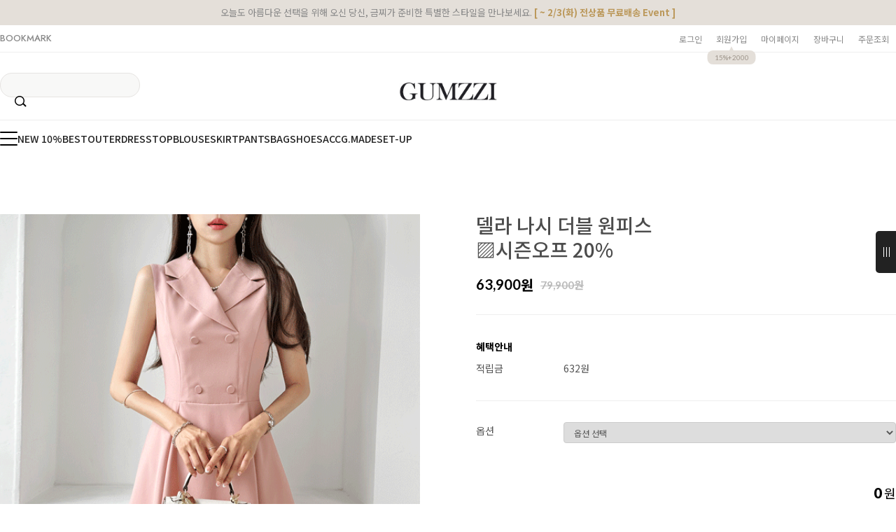

--- FILE ---
content_type: text/html
request_url: http://www.gumzzi.co.kr/shop/shopdetail.html?branduid=152968&search=&xcode=088&mcode=001&scode=&special=1&GfDT=bm15W1Q%3D
body_size: 36849
content:
<!DOCTYPE html PUBLIC "-//W3C//DTD HTML 4.01//EN" "http://www.w3.org/TR/html4/strict.dtd">
<html>
<head>
<meta http-equiv="CONTENT-TYPE" content="text/html;charset=EUC-KR">
<link rel="shortcut icon" href="/shopimages/gsch/favicon.ico" type="image/x-icon">
<link rel="apple-touch-icon-precomposed" href="/shopimages/gsch/mobile_web_icon.png" />
<meta name="referrer" content="no-referrer-when-downgrade" />
<meta property="og:type" content="website" />
<meta property="og:title" content="금찌 [델라 나시 더블 원피스 ▨시즌오프 20%]" />
<meta property="og:image" content="http://www.gumzzi.co.kr/shopimages/gsch/1820020002503.gif" />
<link rel="image_src" href="http://www.gumzzi.co.kr/shopimages/gsch/1820020002503.gif" />
<meta property="og:url" content="http://www.gumzzi.co.kr/shop/shopdetail.html?branduid=152968&search=&xcode=088&mcode=001&scode=&special=1&GfDT=bm15W1Q%3D" />
<meta property="og:description" content="금찌 [델라 나시 더블 원피스 ▨시즌오프 20%] 



























" />
<meta property="og:keyword" content="ST6731D 나시원피스 미디원피스" />
<link rel="canonical" href="http://www.gumzzi.co.kr/shop/shopdetail.html?branduid=152968">
<link rel="alternate" href="http://www.gumzzi.co.kr/m/product.html?branduid=152968">
<title>[델라 나시 더블 원피스 ▨시즌오프 20%]</title>
<!-- 금찌 브랜드 SNS 공유 최적화용 오픈그래프 태그 -->
<meta property="og:title" content="금찌 GUMZZI - 프리미엄 여성 데일리룩">
<meta property="og:description" content="30/40/50대 여성을 위한 고급스러운 출근룩과 데일리룩 제안">
<meta property="og:image" content="https://www.gumzzi.co.kr/images/og_img.jpg">
<meta property="og:url" content="https://www.gumzzi.co.kr">
<meta property="og:type" content="website">
<meta name="naver-site-verification" content="64bf729b8df0039d8be1c03781d5525b15e66f0b" />

<!-- 트위터 카드용 (선택사항) -->
<meta name="twitter:card" content="summary_large_image">
<meta name="twitter:title" content="금찌 - 프리미엄 여성 패션 브랜드">
<meta name="twitter:description" content="감각적인 오피스룩부터 특별한 데이트룩까지">
<meta name="twitter:image" content="https://www.gumzzi.com/images/og_img.jpg">


<link type="text/css" rel="stylesheet" href="/shopimages/gsch/template/work/1776/common.css?r=1758176957" /><!-- Pretendard 웹폰트 적용 -->
<link rel="preconnect" href="https://fonts.googleapis.com">
<link rel="stylesheet" href="https://fonts.googleapis.com/css2?family=Pretendard:wght@400;500;700&display=swap">
<style>
  body, input, button {
    font-family: 'Pretendard', sans-serif !important;
  }
</style>

<!-- Global site tag (gtag.js) - Google Ads: 310633005 221025-->
<span itemscope="" itemtype="http://schema.org/Organization">
 <link itemprop="url" href="https://www.gumzzi.co.kr">
 <a itemprop="sameAs" href="https://www.facebook.com/LOVEGUMZZI"></a>
 <a itemprop="sameAs" href="https://blog.naver.com/gumzzi94"></a>
 <a itemprop="sameAs" href="https://smartstore.naver.com/gumzzi94"></a>
 <a itemprop="sameAs" href="https://www.instagram.com/gumzzi"></a>
 <a itemprop="sameAs" href="https://story.kakao.com/ch/gumzzi"></a>
 <a itemprop="sameAs" href="https://play.google.com/store/apps/details?id=com.looket.gumzzi&hl=ko"></a>
 <a itemprop="sameAs" href="https://apps.apple.com/kr/app/id940430404"></a>
</span>

<!-- Google tag (gtag.js) -->
<script async src="https://www.googletagmanager.com/gtag/js?id=AW-310633005"></script>
<script>
  window.dataLayer = window.dataLayer || [];
  function gtag(){dataLayer.push(arguments);}
  gtag('js', new Date());

  gtag('config', 'AW-310633005');
</script>




<!-- happytalk 상담톡 Code -->
<script>
    var ht = null;
    (function(id, scriptSrc, callback) {
        var d = document,
            tagName = 'script',
            $script = d.createElement(tagName),
            $element = d.getElementsByTagName(tagName)[0];

        $script.id = id;
        $script.async = true;
        $script.src = scriptSrc;

        if (callback) { $script.addEventListener('load', function (e) { callback(null, e); }, false); }
        $element.parentNode.insertBefore($script, $element);
    })('happytalkSDK', 'https://chat-static.happytalkio.com/sdk/happytalk.chat.v2.min.js', function() {
        ht = new Happytalk({
          siteId: '1000426447',
          siteName: '주식회사 금상첨화',
          categoryId: '190969',
          divisionId: '190970',
          kakaoId: '@금찌'
      });
    });
</script>
<!-- END happytalk 상담톡 Code -->

<!-- (필요 시) 추후에 웹로그 코드 삽입 -->


</head>
<script type="text/javascript" src="//wcs.naver.net/wcslog.js"></script>
<script type="text/javascript">
if (window.wcs) {
    if(!wcs_add) var wcs_add = {};
    wcs_add["wa"] = "s_49ca7821350d";
    wcs.inflow('gumzzi.co.kr');
    wcs_do();
}
</script>

<body>
<script type="text/javascript" src="/js/jquery-1.7.2.min.js"></script><script type="text/javascript" src="/js/lazyload.min.js"></script>
<script type="text/javascript">
function getCookiefss(name) {
    lims = document.cookie;
    var index = lims.indexOf(name + "=");
    if (index == -1) {
        return null;
    }
    index = lims.indexOf("=", index) + 1; // first character
    var endstr = lims.indexOf(';', index);
    if (endstr == -1) {
        endstr = lims.length; // last character
    }
    return unescape(lims.substring(index, endstr));
}
</script><script type="text/javascript">
var MOBILE_USE = '';
var DESIGN_VIEW = 'PC';
</script><script type="text/javascript" src="/js/flash.js"></script>
<script type="text/javascript" src="/js/neodesign/rightbanner.js"></script>
<script type="text/javascript" src="/js/bookmark.js"></script>            <div id="dgnset_wrap" style="width:1280px;margin-left:auto;margin-right:auto;">
<style type="text/css">

.MS_search_word { }

#comment_password {
    position: absolute;
    display: none;
    width: 300px;
    border: 2px solid #757575;
    padding: 7px;
    background: #FFF;
    z-index: 6;
}

#productDetail .direct-app { z-index: 1; position: relative; margin-top: 10px; }
#productDetail .direct-app .btn-app { display: inline-block; border: none; }
#productDetail .direct-app .btn-app img { border: none; }
#productDetail .direct-app .step { display: none; z-index: 20; zoom: 1; overflow: hidden; position: absolute; top: 50px; right: 0; width: 270px; border: 1px solid #c7c7c7; background: #fff; text-align: left; font-size:12px !important; line-height:1.25 !important }
#productDetail .direct-app .step .close { position: absolute; top: 10px; right: 10px; width: 17px; height: 17px; background: url(/images/d3/modern_simple/btn/btn_h17_close.gif) no-repeat 0 0; text-indent: -9999px; }
#productDetail .direct-app .step dl { float: left; padding: 30px 40px; }
#productDetail .direct-app .step dl.step1 { width: 110px;}
#productDetail .direct-app .step dl.step1 dd { margin-top: 10px; text-align: center; }
#productDetail .direct-app .step dl.step1 dd img { width: 85px; height: auto; }
#productDetail .direct-app .step dl.step2 { width: 184px;  }
#productDetail .direct-app .step dl.step2 dd { margin-top: 15px; }
#productDetail .direct-app .step dl.step2 dd a { margin:0; padding:0; }
#productDetail .direct-app .step dl.step2 dd p { margin-bottom: 5px; color: #333; font-size: 14px; font-weight: bold; letter-spacing: -1px; }
#productDetail .direct-app .step dl.step2 dd .txt-number { width: 46px; height: 18px; line-height: 18px; padding: 0 !important; border: 1px solid #ababab; text-align: center; }
#productDetail .direct-app .step dl.step2 dd .btn { margin-top: 10px; margin-left: 60px; }
#productDetail .direct-app .step dl.step2 dd .btn a { display: inline-block; height: 23px; line-height: 25px; padding: 0 12px; background: #333; color: #fff; font-weight: bold; letter-spacing: -1px; }
#productDetail .direct-app .step dl.step2 dd .txt-none { margin: 50px 0; text-align: center; } 

</style>

<form name="allbasket" method="post" action="/shop/basket.html">
<input type="hidden" name="totalnum" value="" />
<input type="hidden" name="collbrandcode" />
<input type="hidden" name="xcode" value="182" />
<input type="hidden" name="mcode" value="002" />
<input type="hidden" name="typep" value="X" />
<input type="hidden" name="aramount" />
<input type="hidden" name="arspcode" />
<input type="hidden" name="arspcode2" />
<input type="hidden" name="optionindex" />
<input type="hidden" name="alluid" />
<input type="hidden" name="alloptiontype" />
<input type="hidden" name="aropts" />
<input type="hidden" name="checktype" />
<input type="hidden" name="ordertype" />
<input type="hidden" name="brandcode" value="182002000250" />
<input type="hidden" name="branduid" value="152968" />
<input type="hidden" name="cart_free" value="" />
<input type="hidden" name="opt_type" value="PS" />
<input type="hidden" name="basket_use" value="Y" />



</form>

<!-- 신규파일첨부를 위한 폼 -->
<form name="attachform" method="post">
<input type="hidden" name="code" value="gsch_review2.0" />
<input type="hidden" name="size" value="102400" />
<input type="hidden" name="maxsize" value="" />
<input type="hidden" name="img_maxwidth" value="300" />
<input type="hidden" name="img_resize" value="Y" />
<input type="hidden" name="servername" value="special43" />
<input type="hidden" name="url" value="www.gumzzi.co.kr" />
<input type="hidden" name="org" value="gsch" />
<input type="hidden" name="Btype" value="gallery" />
<input type="hidden" name="form_name" value="re_form" />
</form>

<script type="text/javascript" src="/js/neodesign/jquery.jqzoom-core.js"></script>

<script type="text/javascript">

var pre_ORBAS = 'Y';
var pre_min_amount = '1';
var pre_product_uid = '';
var pre_product_name = '';
var pre_product_price = '';
var pre_option_type = '';
var pre_option_display_type = '';
var pre_optionJsonData = '';
var IS_LOGIN = 'false';
var is_bulk = 'N';
var bulk_arr_info = [];
var pre_min_add_amount = '1';
var pre_max_amount = '100000';

    var is_unify_opt = '1' ? true : false; 
    var pre_baskethidden = 'Y';

var ORBAS = 'Y';
var is_mobile_use = false;
var template_m_setid = 1788;
var shop_language = 'kor';
var exchange_rate = '';
var is_kakao_pixel_basket = 'Y';
var display_addi_opt_name = '';

var baskethidden = 'Y';


        var _is_package_basket = false;
        var _is_send_multi = false;
        var _is_nhn_basket = false;

var min_amount = '1';
var min_add_amount = '1';
var max_amount  = '2147483647';
var product_uid = '152968';
var product_name = '델라 나시 더블 원피스 ▨시즌오프 20%';
var product_price = '63900';
var option_type = 'PS';
var option_display_type = 'EACH';
var option_insert_mode = 'auto';
var is_dummy = false;
var is_exist = true;
var optionJsonData = {basic:{0:{0:{adminuser:'gsch',uid:'152968',opt_id:'1',opt_type:'SELECT',opt_name:'색상',opt_matrix:'1,2',opt_value:'[ST6731D]핑크,[ST6731D]네이비',opt_price:'0,0',opt_add_info:'',opt_use:'Y',opt_mix:'Y',opt_mandatory:'Y',opt_max:'',opt_min:'',opt_oneclick:'Y',sto_id:'1',opt_ids:'1,2',sto_type:'BASIC',sto_matrix:'1:1,2:1',opt_values:'[ST6731D]핑크,S(44~55)',sto_price:'0',sto_real_stock:'1',sto_unlimit:'N',sto_stop_use:'Y',sto_stop_stock:'0',sto_state:'SALE',sto_note:'',sto_image:'',sto_detail_image:'',sto_max_use:'N',sto_max:'',sto_min_use:'N',sto_min:''},1:{adminuser:'gsch',uid:'152968',opt_id:'1',opt_type:'SELECT',opt_name:'색상',opt_matrix:'1,2',opt_value:'[ST6731D]핑크,[ST6731D]네이비',opt_price:'0,0',opt_add_info:'',opt_use:'Y',opt_mix:'Y',opt_mandatory:'Y',opt_max:'',opt_min:'',opt_oneclick:'Y',sto_id:'2',opt_ids:'1,2',sto_type:'BASIC',sto_matrix:'1:1,2:2',opt_values:'[ST6731D]핑크,M(55.5~66)',sto_price:'0',sto_real_stock:'0',sto_unlimit:'N',sto_stop_use:'Y',sto_stop_stock:'0',sto_state:'SOLDOUT',sto_note:'',sto_image:'',sto_detail_image:'',sto_max_use:'N',sto_max:'',sto_min_use:'N',sto_min:''},2:{adminuser:'gsch',uid:'152968',opt_id:'1',opt_type:'SELECT',opt_name:'색상',opt_matrix:'1,2',opt_value:'[ST6731D]핑크,[ST6731D]네이비',opt_price:'0,0',opt_add_info:'',opt_use:'Y',opt_mix:'Y',opt_mandatory:'Y',opt_max:'',opt_min:'',opt_oneclick:'Y',sto_id:'3',opt_ids:'1,2',sto_type:'BASIC',sto_matrix:'1:1,2:3',opt_values:'[ST6731D]핑크,L(66.5~)',sto_price:'0',sto_real_stock:'0',sto_unlimit:'N',sto_stop_use:'Y',sto_stop_stock:'0',sto_state:'SOLDOUT',sto_note:'',sto_image:'',sto_detail_image:'',sto_max_use:'N',sto_max:'',sto_min_use:'N',sto_min:''},3:{adminuser:'gsch',uid:'152968',opt_id:'1',opt_type:'SELECT',opt_name:'색상',opt_matrix:'1,2',opt_value:'[ST6731D]핑크,[ST6731D]네이비',opt_price:'0,0',opt_add_info:'',opt_use:'Y',opt_mix:'Y',opt_mandatory:'Y',opt_max:'',opt_min:'',opt_oneclick:'Y',sto_id:'4',opt_ids:'1,2',sto_type:'BASIC',sto_matrix:'1:2,2:1',opt_values:'[ST6731D]네이비,S(44~55)',sto_price:'0',sto_real_stock:'0',sto_unlimit:'N',sto_stop_use:'Y',sto_stop_stock:'0',sto_state:'SOLDOUT',sto_note:'',sto_image:'',sto_detail_image:'',sto_max_use:'N',sto_max:'',sto_min_use:'N',sto_min:''},4:{adminuser:'gsch',uid:'152968',opt_id:'1',opt_type:'SELECT',opt_name:'색상',opt_matrix:'1,2',opt_value:'[ST6731D]핑크,[ST6731D]네이비',opt_price:'0,0',opt_add_info:'',opt_use:'Y',opt_mix:'Y',opt_mandatory:'Y',opt_max:'',opt_min:'',opt_oneclick:'Y',sto_id:'5',opt_ids:'1,2',sto_type:'BASIC',sto_matrix:'1:2,2:2',opt_values:'[ST6731D]네이비,M(55.5~66)',sto_price:'0',sto_real_stock:'0',sto_unlimit:'N',sto_stop_use:'Y',sto_stop_stock:'0',sto_state:'SOLDOUT',sto_note:'',sto_image:'',sto_detail_image:'',sto_max_use:'N',sto_max:'',sto_min_use:'N',sto_min:''},5:{adminuser:'gsch',uid:'152968',opt_id:'1',opt_type:'SELECT',opt_name:'색상',opt_matrix:'1,2',opt_value:'[ST6731D]핑크,[ST6731D]네이비',opt_price:'0,0',opt_add_info:'',opt_use:'Y',opt_mix:'Y',opt_mandatory:'Y',opt_max:'',opt_min:'',opt_oneclick:'Y',sto_id:'6',opt_ids:'1,2',sto_type:'BASIC',sto_matrix:'1:2,2:3',opt_values:'[ST6731D]네이비,L(66.5~)',sto_price:'0',sto_real_stock:'0',sto_unlimit:'N',sto_stop_use:'Y',sto_stop_stock:'0',sto_state:'SOLDOUT',sto_note:'',sto_image:'',sto_detail_image:'',sto_max_use:'N',sto_max:'',sto_min_use:'N',sto_min:''}}}};
var view_member_only_price = '';
var IS_LOGIN = 'false';
var option_stock_display = 'DISPLAY';
var option_note_display  = 'DISPLAY';
var baro_opt = 'N';
var basketcnt = '0'; 
var is_extra_product = '';
var is_extra_product_custom = '';
var is_prd_group_sale = 'N';
var group_sale_type = '';
var group_sale_value = '';
var group_sale_cut = '';
var quantity_maxlength = '';
var is_bulk = 'N';
var bulk_arr_info = [];
var op_stock_limit_display = '';
var op_stock_count_display = '';
var bigin_use = 'false';
var _set_info_data = {
    'soldout_type' : '',
    'is_opt_restock' : 'N',
    'use_miniq' : ''
}
var is_rental_pay = 'N'; // 렌탈페이 구분변수
var is_vittz = 'N';       // 비츠 특별처리
var use_option_limit = 'N';
var design_view = 'PC';

window.onload = function() {
    set_info_value(_set_info_data); // info 파라미터 추가시 해당함수 사용
}

function show_hide(target, idx, lock, level, code, num1, num2, hitplus, hits_plus, uid) {
    if (level == 'unlogin') {
        alert('해당 게시물은 로그인 하셔야 확인이 가능합니다.');
        return;
    }
    if (level == 'nogroup') {
        alert('해당 게시판을 보실 수 있는 권한이 없습니다.');
        return;
    }
    (function($) {
        $.each($('[id^=' + target + '_block]'), function() {
            if ($(this).attr('id') == (target + '_block' + idx)) {
                if ($(this).css('display') == 'block' || $(this).css('display') == 'table-row') {
                    $(this).css('display', 'none');
                } else {
                    if ($.browser.msie) {
                        if (Math.abs($.browser.version) > 9) {
                            $(this).css('display', 'table-row').focus();
                        } else {
                            $(this).css('display', 'block').focus();
                        }
                    } else {
                        $(this).css('display', (this.nodeName.toLowerCase() == 'tr') ? 'table-row' : 'block').focus();
                    }
                    // 비밀번호가 승인된글은 다시 가져오지 않기 위함
                    if ($(this).find('.' + target + '_content').html().length == 0) {
                        comment_load(target + '_comment', code, num1, num2, idx, hitplus, hits_plus, '', uid);
                    } else {
                        // 비밀번호가 승인된 글 선택시 조회수 증가
                        if (lock == 'Y' && $(this).find('.' + target + '_content').html().indexOf('_chkpasswd') < 0) {
                            lock = 'N';
                        } 
                        // 비밀글 조회수 증가 기능 추가로 comment_load 에서도 조회수 업데이트 함.
                        if (lock != 'Y') update_hits(target, code, num1, num2, idx, hitplus, hits_plus);
                    }

                                    // 스크롤을 해당 글 위치로 이동
                var _offset_top = $('#' + $(this).attr('id')).offset().top;
                $('html, body').animate({ scrollTop: (_offset_top > 100 ? _offset_top - 100 : _offset_top) + 'px' }, 500);
                }
            } else {
                $(this).hide();
                // 비밀번호가 승인된것은 유지 하기 위해 주석처리
                //$('.' + target + '_content').empty();
            }
        });
    })(jQuery);
};


function spam_view() {
    return;
}


// ajax 호출하여 클릭된 게시글의 Hit수를 증가후 증가된 hit수를 보여주도록한다.
// 08. 02. 27 add by jiyun
// 08. 11. 11 스크립트 이름 변경. ward
function update_hits(target, code, num1, num2, idx, hitplus, hits_plus) {
    (function($) {
        $.ajax({
            type: 'GET',
            url: "/shop/update_hits.html",
            dataType: 'html',
            data: {
                'code': code,
                'num1': num1,
                'num2': num2,
                'hitplus': hitplus,
                'hits_plus': hits_plus
            },
            success: function(cnt) {
                $('#' + target + '_showhits' + idx).text(cnt);
                return false;
            }
        });
    })(jQuery);
    return false;
}

// 잠금글을 해당 상품 상세 하단에서 확인 가능하도록 추가함
// 08. 01. 16 add by jysung
function chk_lock(target, code, num1, num2, passwdId, hitplus, hits_plus, uid) {
    (function($) {
        var passwd = $('#' + passwdId);
        if ($(passwd).val().length == 0) {
            alert('글 작성시 입력한 비밀번호를 입력해주세요.');
            $(passwd).focus();
            return false;
        }
        var idx = $('.' + target.replace('_comment', '_content')).index($('#' + passwdId).parents('.' + target.replace('_comment', '_content'))) + 1;
        comment_load(target, code, num1, num2, idx, hitplus, hits_plus, passwd, uid);

    })(jQuery);
    // 08. 11. 11 스크립트 이름 변경 ward
    //new passwd_checker(code, brand, uid, cuid, passwd, id);
}


function comment_load(target, code, num1, num2, idx, hitplus, hits_plus, passwd, uid) {
    (function($) {
        var _param = {
            'target': target,
            'code': code,
            'num1': num1,
            'num2': num2,
            'passwd': ($(passwd).val() || ''),
            'branduid' : uid
        };
        $.ajax({
            type: 'POST',
            url: '/shop/chkpasswd_brandqna.html',
            //dataType: 'json',
            dataType: 'html',
            data: _param,
            success: function(req) {
                if (req === 'FALSE') {
                    alert(' 비밀번호가 틀립니다.');
                    $(passwd).focus();
                } else {
                    // 비밀번호가 승인된것은 유지 하기 위해 주석처리
                    //$('.' + target.replace('_comment', '_content')).empty();
                    $('#' + target.replace('_comment', '_block' + idx)).find('.' + target.replace('_comment', '_content')).html(req);
                    if (req.indexOf('_chkpasswd') < 0) {
                        update_hits(target.replace('_comment', ''), code, num1, num2, idx, hitplus, hits_plus);
                    }
                }
                return false;
            }
        });
    })(jQuery);
}

function key_check(e, target, code, num1, num2, passwdId, hitplus, hits_plus) {
    var e = e || window.event;
    if (escape(e.keyCode) == 13) {
        chk_lock(target, code, num1, num2, passwdId, hitplus, hits_plus);
    }
}

</script>

<link type="text/css" rel="stylesheet" href="/shopimages/gsch/template/work/1776/shopdetail.css?t=202509171048" />
<div id='blk_scroll_wings'><script type='text/javascript' src='/html/shopRbanner.html?param1=1' ></script></div>
<div id='cherrypicker_scroll'></div>
<div id="wrap">
    
<link type="text/css" rel="stylesheet" href="/shopimages/gsch/template/work/1776/header.1.css?t=202601300845" />
<!-- KeepGrow 1초 회원가입 Script -->
<!--
=======================================================================================================================
  <KeepGrow 1초 회원가입 Script에 대한 안내사항>
  - 본 스크립트는 저작권이 있는 자산으로, 다른 멀티 쇼핑몰(국내몰 및 외국어몰)에 무단 복제, 배포 등의 행위를 할 시 관련 법에 따라 제재를 받을 수 있습니다.
  - 해당 스크립트 변조로 인해 발생된 모든 오류 및 장애에 대해 당사는 책임지지 않으며, 서비스 이용에 차질이 생길 수 있습니다.
  - 이용 관련 문의 및 수정요청은 고객센터 https://pf.kakao.com/_fVBgT/chat로 문의 부탁드립니다.
========================================================================================================================
-->
<div id="kg-service-data" data-member="" style="display:none !important"></div>
<script id="kg-service-init" data-hosting="makeshop" src="//storage.keepgrow.com/admin/keepgrow-service/keepgrow-service_0a6f4ccc-668e-4a02-bfa9-15c655ad2587.js"></script>
<!-- KeepGrow 1초 회원가입 Script -->


<!--/////////(주)커넥트웨이브에서 제작한 모든 이미지, 스킨은 저작권법으로 보호받으며 허가 없이 무단 사용, 복제, 변경, 재배포 등의 행위를 할 시 저작권법에 의거하여 법적인 처벌을 받을 수 있습니다./////////-->

<link href="//fonts.googleapis.com/css2?family=Lato:wght@100;300;400;700;900&family=Roboto:wght@100;300;400;500;700;900&display=swap" rel="stylesheet">
<link href="//fonts.googleapis.com/css2?family=Noto+Sans+KR:wght@100;300;400;500;700;900&display=swap" rel="stylesheet">
<link href="//fonts.googleapis.com/css2?family=Jost:wght@100;200;300;400;500;600;700;800;900&display=swap" rel="stylesheet">
<link rel="stylesheet" href="//skin.makeshop.co.kr/skin/swiper.css" />
<script src="//skin.makeshop.co.kr/skin/swiper.js"></script>

<!-- header -->
<header id="header">
  <div class="h_top">
    <p>오늘도 아름다운 선택을 위해 오신 당신,  금찌가 준비한 특별한 스타일을 만나보세요. 
       <span class="blink-text"> [ ~ 2/3(화) 전상품 무료배송 Event ]<!--  이벤트 내용 표시부분 멘트 깜빡임효과 css  -->
        
      </span>  <!-- 나중에 이벤트시 위에 내용 추가 -->
    </p> 
    
    <div class="h_top_cont">
      <div class="head_inner">
        <div class="bookmark">
             <a href="#" onclick="alert('금찌를 자주 찾아주셔서 감사합니다 ♥\n즐겨찾기는 Ctrl+D를 눌러 추가하실 수 있어요.'); return false;">BOOKMARK</a>
        </div>
        <div class="user_m">
          <ul>
                          <li><a href="/shop/member.html?type=login">로그인</a></li>
              <li class="li_join"><a href="/shop/idinfo.html">회원가입 <span>15%+2000 </span></a></li>
                        <li><a href="/shop/member.html?type=mynewmain">마이페이지</a></li>
            <li><a href="/shop/basket.html">장바구니</a></li>
            <li><a href="https://www.gumzzi.co.kr/shop/mypage.html?mypage_type=myorder">주문조회</a></li>
          </ul>
        </div>
      </div>
    </div>
  </div>

  <div class="h_middle">
    <div class="head_inner">
      <div class="search">
        <form action="/shop/shopbrand.html" method="post" name="search">        <fieldset>
          <legend>상품 검색 폼</legend>
          <input name="search" onkeydown="CheckKey_search();" value=""  class="MS_search_word search_auto_completion" />          <a class="search_icon" href="javascript:search_submit();">검색</a>
        </fieldset>
        </form>      </div>
      <h1 class="logo"><a href="/index.html"><img src="https://www.gumzzi.co.kr/design/gsch/gumzzi/logo1.jpg" alt="금찌 GUMZZI 로고" style="height:26px;"></a></h1>
    </div>
  </div>
</header>

<div class="h_bottom">
  <div class="head_inner">
    <nav>
      <ul style="gap: 40px; justify-content: flex-start; display: flex; flex-wrap: wrap;">
        <li class="li_ham"><a href="#" class="ham_a">
          <span></span>
          <span></span>
          <span></span>
        </a></li>
        <li><a href="https://www.gumzzi.co.kr/shop/shopbrand.html?xcode=710&type=P">NEW 10%</a></li>
        <li><a href="https://www.gumzzi.co.kr/shop/bestseller.html?xcode=BEST">BEST</a></li>
        <li><a href="https://www.gumzzi.co.kr/shop/shopbrand.html?type=X&xcode=086">OUTER</a></li>
        <li><a href="https://www.gumzzi.co.kr/shop/shopbrand.html?type=X&xcode=088">DRESS</a></li>
        <li><a href="https://www.gumzzi.co.kr/shop/shopbrand.html?type=X&xcode=020">TOP</a></li>
        <li><a href="https://www.gumzzi.co.kr/shop/shopbrand.html?xcode=313&type=X">BLOUSE</a></li>
        <li><a href="https://www.gumzzi.co.kr/shop/shopbrand.html?xcode=314&type=X">SKIRT</a></li>
        <li><a href="https://www.gumzzi.co.kr/shop/shopbrand.html?type=X&xcode=106">PANTS</a></li>
        <li><a href="https://www.gumzzi.co.kr/shop/shopbrand.html?xcode=329&type=X">BAG</a></li>
        <li><a href="https://www.gumzzi.co.kr/shop/shopbrand.html?xcode=121&type=X">SHOES</a></li>
        <li><a href="https://www.gumzzi.co.kr/shop/shopbrand.html?xcode=022&type=x">ACC</a></li>
        <li><a href="https://www.gumzzi.co.kr/shop/shopbrand.html?xcode=575&type=y">G.MADE</a></li>
        <li><a href="/shop/shopbrand.html?xcode=198&type=P">SET-UP</a></li>
      </ul>
    </nav>
  </div>
</div>




<!-- 고정메뉴 영역: 기존 ul 기반으로 해피톡 + 스크롤 버튼 통합 -->
<div id="fix_area">
  <ul>
    <!-- 해피톡 위치 지정 -->
    <li>
      <div id="happytalk_container"></div>
    </li>
    <!-- 스크롤 위로 -->
    <li>
      <button onclick="window.scrollTo({ top: 0, behavior: 'smooth' });"
              style="width: 40px; height: 40px; border-radius: 50%; background: #eee; border: none; cursor: pointer;">↑</button>
    </li>
    <!-- 스크롤 아래로 -->
    <li>
      <button onclick="window.scrollTo({ top: document.body.scrollHeight, behavior: 'smooth' });"
              style="width: 40px; height: 40px; border-radius: 50%; background: #eee; border: none; cursor: pointer;">↓</button>
    </li>
  </ul>
</div>

<script>
  // 해피톡 SDK 삽입
  var ht = null;
  (function(id, scriptSrc, callback) {
      var d = document,
          tagName = 'script',
          $script = d.createElement(tagName),
          $element = d.getElementsByTagName(tagName)[0];

      $script.id = id;
      $script.async = true;
      $script.src = scriptSrc;

      if (callback) {
        $script.addEventListener('load', function (e) {
          callback(null, e);
        }, false);
      }
      $element.parentNode.insertBefore($script, $element);
  })('happytalkSDK', 'https://chat-static.happytalkio.com/sdk/happytalk.chat.v2.min.js', function() {
      ht = new Happytalk({
        siteId: '1000426447',
        siteName: '주식회사 금상첨화',
        categoryId: '190969',
        divisionId: '190970',
        kakaoId: '@금찌',
        container: 'happytalk_container'
      });
  });
</script>





  <div id="gnb">
            <div class="gnb_inner">
                                                    
                
                <div class="gnb_top">
                    <p><a href="#">     </a></p>
                </div> <!-- gnb_top -->

                <div class="gnb_bottom">
                    <div class="gnb_btm_L">
                        <ul class="main_m">
                                            <li><a href="/shop/shopbrand.html?type=P&xcode=710">2026 오늘의 신상</a>
                            <ul class="sub_m">
                              
                            </ul> <!-- sub_m -->
                        </li>
                                            <li><a href="/shop/shopbrand.html?type=P&xcode=195">투데이특가</a>
                            <ul class="sub_m">
                              
                            </ul> <!-- sub_m -->
                        </li>
                                            <li><a href="/shop/shopbrand.html?type=P&xcode=518">기획특가</a>
                            <ul class="sub_m">
                              
                            </ul> <!-- sub_m -->
                        </li>
                                            <li><a href="/shop/shopbrand.html?type=P&xcode=198">완벽 코디 셋업</a>
                            <ul class="sub_m">
                              
                            </ul> <!-- sub_m -->
                        </li>
                                            <li><a href="/shop/shopbrand.html?type=Y&xcode=399">금찌 협찬</a>
                            <ul class="sub_m">
                              
                            </ul> <!-- sub_m -->
                        </li>
                                            <li><a href="/shop/shopbrand.html?type=P&xcode=384">정장룩</a>
                            <ul class="sub_m">
                              
                            </ul> <!-- sub_m -->
                        </li>
                                            <li><a href="/shop/shopbrand.html?type=O&xcode=027">개인결제창</a>
                            <ul class="sub_m">
                              
                            </ul> <!-- sub_m -->
                        </li>
                                            <li><a href="/shop/shopbrand.html?type=X&xcode=020">TOP</a>
                            <ul class="sub_m">
                                                           <li><a href="/shop/shopbrand.html?type=M&xcode=020&mcode=003">반팔</a></li>
                                                           <li><a href="/shop/shopbrand.html?type=M&xcode=020&mcode=004">민소매/나시</a></li>
                                                           <li><a href="/shop/shopbrand.html?type=M&xcode=020&mcode=006">긴팔</a></li>
                                                           <li><a href="/shop/shopbrand.html?type=M&xcode=020&mcode=007">니트</a></li>
                                                           <li><a href="/shop/shopbrand.html?type=M&xcode=020&mcode=008">기타</a></li>
                              
                            </ul> <!-- sub_m -->
                        </li>
                                            <li><a href="/shop/shopbrand.html?type=X&xcode=088">DRESS</a>
                            <ul class="sub_m">
                                                           <li><a href="/shop/shopbrand.html?type=M&xcode=088&mcode=005">슬림</a></li>
                                                           <li><a href="/shop/shopbrand.html?type=M&xcode=088&mcode=006">투피스</a></li>
                                                           <li><a href="/shop/shopbrand.html?type=M&xcode=088&mcode=001">루즈</a></li>
                                                           <li><a href="/shop/shopbrand.html?type=M&xcode=088&mcode=002">니트</a></li>
                                                           <li><a href="/shop/shopbrand.html?type=M&xcode=088&mcode=010">기타</a></li>
                              
                            </ul> <!-- sub_m -->
                        </li>
                                            <li><a href="/shop/shopbrand.html?type=X&xcode=086">OUTER</a>
                            <ul class="sub_m">
                                                           <li><a href="/shop/shopbrand.html?type=M&xcode=086&mcode=007">핸드메이드</a></li>
                                                           <li><a href="/shop/shopbrand.html?type=M&xcode=086&mcode=010">정장 SET</a></li>
                                                           <li><a href="/shop/shopbrand.html?type=M&xcode=086&mcode=005">Coat</a></li>
                                                           <li><a href="/shop/shopbrand.html?type=M&xcode=086&mcode=004">재킷</a></li>
                                                           <li><a href="/shop/shopbrand.html?type=M&xcode=086&mcode=003">가디건/숄</a></li>
                                                           <li><a href="/shop/shopbrand.html?type=M&xcode=086&mcode=008">Padding/점퍼/야상</a></li>
                                                           <li><a href="/shop/shopbrand.html?type=M&xcode=086&mcode=001">리얼(인조)FUR/가죽/무스탕</a></li>
                              
                            </ul> <!-- sub_m -->
                        </li>
                                            <li><a href="/shop/shopbrand.html?type=X&xcode=313">BLOUSE & SHIRT</a>
                            <ul class="sub_m">
                                                           <li><a href="/shop/shopbrand.html?type=M&xcode=313&mcode=001">블라우스</a></li>
                                                           <li><a href="/shop/shopbrand.html?type=M&xcode=313&mcode=002">셔츠</a></li>
                                                           <li><a href="/shop/shopbrand.html?type=M&xcode=313&mcode=007">기타</a></li>
                              
                            </ul> <!-- sub_m -->
                        </li>
                                            <li><a href="/shop/shopbrand.html?type=X&xcode=314">SKIRT</a>
                            <ul class="sub_m">
                                                           <li><a href="/shop/shopbrand.html?type=M&xcode=314&mcode=004">미니스커트</a></li>
                                                           <li><a href="/shop/shopbrand.html?type=M&xcode=314&mcode=001">기본스커트</a></li>
                                                           <li><a href="/shop/shopbrand.html?type=M&xcode=314&mcode=005">롱스커트</a></li>
                                                           <li><a href="/shop/shopbrand.html?type=M&xcode=314&mcode=007">기타</a></li>
                              
                            </ul> <!-- sub_m -->
                        </li>
                                            <li><a href="/shop/shopbrand.html?type=X&xcode=106">PANTS</a>
                            <ul class="sub_m">
                                                           <li><a href="/shop/shopbrand.html?type=M&xcode=106&mcode=005">롱팬츠</a></li>
                                                           <li><a href="/shop/shopbrand.html?type=M&xcode=106&mcode=001">레깅스</a></li>
                                                           <li><a href="/shop/shopbrand.html?type=M&xcode=106&mcode=003">슬렉스</a></li>
                                                           <li><a href="/shop/shopbrand.html?type=M&xcode=106&mcode=004">스키니</a></li>
                                                           <li><a href="/shop/shopbrand.html?type=M&xcode=106&mcode=002">데님</a></li>
                                                           <li><a href="/shop/shopbrand.html?type=M&xcode=106&mcode=006">점프슈트</a></li>
                                                           <li><a href="/shop/shopbrand.html?type=M&xcode=106&mcode=008">숏팬츠</a></li>
                              
                            </ul> <!-- sub_m -->
                        </li>
                                            <li><a href="/shop/shopbrand.html?type=Y&xcode=372">신년특가전</a>
                            <ul class="sub_m">
                                                           <li><a href="/shop/shopbrand.html?type=N&xcode=372&mcode=002">비키니 란제리~80%</a></li>
                                                           <li><a href="/shop/shopbrand.html?type=N&xcode=372&mcode=008">40%</a></li>
                                                           <li><a href="/shop/shopbrand.html?type=N&xcode=372&mcode=004">30%</a></li>
                                                           <li><a href="/shop/shopbrand.html?type=N&xcode=372&mcode=003">20%</a></li>
                                                           <li><a href="/shop/shopbrand.html?type=N&xcode=372&mcode=001">15%</a></li>
                                                           <li><a href="/shop/shopbrand.html?type=N&xcode=372&mcode=006">5~10%</a></li>
                                                           <li><a href="/shop/shopbrand.html?type=N&xcode=372&mcode=007">촬영샘플샵</a></li>
                              
                            </ul> <!-- sub_m -->
                        </li>
                                            <li><a href="/shop/shopbrand.html?type=X&xcode=329">BAG</a>
                            <ul class="sub_m">
                                                           <li><a href="/shop/shopbrand.html?type=M&xcode=329&mcode=002">숄더 백</a></li>
                                                           <li><a href="/shop/shopbrand.html?type=M&xcode=329&mcode=001">천연리얼가죽</a></li>
                                                           <li><a href="/shop/shopbrand.html?type=M&xcode=329&mcode=004">클러치</a></li>
                                                           <li><a href="/shop/shopbrand.html?type=M&xcode=329&mcode=005">지갑</a></li>
                                                           <li><a href="/shop/shopbrand.html?type=M&xcode=329&mcode=006">여행&파우치</a></li>
                                                           <li><a href="/shop/shopbrand.html?type=M&xcode=329&mcode=007">백팩</a></li>
                              
                            </ul> <!-- sub_m -->
                        </li>
                                            <li><a href="/shop/shopbrand.html?type=X&xcode=121">SHOES</a>
                            <ul class="sub_m">
                                                           <li><a href="/shop/shopbrand.html?type=M&xcode=121&mcode=001">수제화</a></li>
                                                           <li><a href="/shop/shopbrand.html?type=M&xcode=121&mcode=010">힐</a></li>
                                                           <li><a href="/shop/shopbrand.html?type=M&xcode=121&mcode=008">샌들&슬리퍼</a></li>
                                                           <li><a href="/shop/shopbrand.html?type=M&xcode=121&mcode=003">부츠/앵글</a></li>
                                                           <li><a href="/shop/shopbrand.html?type=M&xcode=121&mcode=005">플랫&로퍼</a></li>
                                                           <li><a href="/shop/shopbrand.html?type=M&xcode=121&mcode=007">스니커즈</a></li>
                              
                            </ul> <!-- sub_m -->
                        </li>
                                            <li><a href="/shop/shopbrand.html?type=Y&xcode=575">GUMZZI MADE</a>
                            <ul class="sub_m">
                                                           <li><a href="/shop/shopbrand.html?type=N&xcode=575&mcode=001">OUTER</a></li>
                                                           <li><a href="/shop/shopbrand.html?type=N&xcode=575&mcode=002">DRESS</a></li>
                                                           <li><a href="/shop/shopbrand.html?type=N&xcode=575&mcode=003">BLOUSE</a></li>
                                                           <li><a href="/shop/shopbrand.html?type=N&xcode=575&mcode=004">TOP</a></li>
                                                           <li><a href="/shop/shopbrand.html?type=N&xcode=575&mcode=005">SKIRT</a></li>
                                                           <li><a href="/shop/shopbrand.html?type=N&xcode=575&mcode=006">PANTS</a></li>
                              
                            </ul> <!-- sub_m -->
                        </li>
                                            <li><a href="/shop/shopbrand.html?type=Y&xcode=647">L사이즈(77~  )</a>
                            <ul class="sub_m">
                                                           <li><a href="/shop/shopbrand.html?type=N&xcode=647&mcode=001">상의</a></li>
                                                           <li><a href="/shop/shopbrand.html?type=N&xcode=647&mcode=002">하의</a></li>
                                                           <li><a href="/shop/shopbrand.html?type=N&xcode=647&mcode=003">아우터</a></li>
                                                           <li><a href="/shop/shopbrand.html?type=N&xcode=647&mcode=004">원피스</a></li>
                                                           <li><a href="/shop/shopbrand.html?type=N&xcode=647&mcode=005">기타</a></li>
                              
                            </ul> <!-- sub_m -->
                        </li>
                                            <li><a href="/shop/shopbrand.html?type=Y&xcode=656">오피스&하객룩</a>
                            <ul class="sub_m">
                                                           <li><a href="/shop/shopbrand.html?type=N&xcode=656&mcode=001">OUTER</a></li>
                                                           <li><a href="/shop/shopbrand.html?type=N&xcode=656&mcode=002">DRESS</a></li>
                                                           <li><a href="/shop/shopbrand.html?type=N&xcode=656&mcode=003">TOP</a></li>
                                                           <li><a href="/shop/shopbrand.html?type=N&xcode=656&mcode=004">BLOUSE & SHIRT</a></li>
                                                           <li><a href="/shop/shopbrand.html?type=N&xcode=656&mcode=005">SKIRT</a></li>
                                                           <li><a href="/shop/shopbrand.html?type=N&xcode=656&mcode=006">PANTS</a></li>
                              
                            </ul> <!-- sub_m -->
                        </li>
                                            <li><a href="/shop/shopbrand.html?type=Y&xcode=375">니트</a>
                            <ul class="sub_m">
                                                           <li><a href="/shop/shopbrand.html?type=N&xcode=375&mcode=001">OUTER</a></li>
                                                           <li><a href="/shop/shopbrand.html?type=N&xcode=375&mcode=002">DRESS</a></li>
                                                           <li><a href="/shop/shopbrand.html?type=N&xcode=375&mcode=003">TOP</a></li>
                                                           <li><a href="/shop/shopbrand.html?type=N&xcode=375&mcode=004">BLOUSE</a></li>
                                                           <li><a href="/shop/shopbrand.html?type=N&xcode=375&mcode=005">SKIRT/PANTS</a></li>
                              
                            </ul> <!-- sub_m -->
                        </li>
                                            <li><a href="/shop/shopbrand.html?type=X&xcode=629">휘트니스/트레이닝</a>
                            <ul class="sub_m">
                                                           <li><a href="/shop/shopbrand.html?type=M&xcode=629&mcode=001">(휘트니스)상의</a></li>
                                                           <li><a href="/shop/shopbrand.html?type=M&xcode=629&mcode=002">(휘트니스)하의</a></li>
                                                           <li><a href="/shop/shopbrand.html?type=M&xcode=629&mcode=003">트레이닝</a></li>
                              
                            </ul> <!-- sub_m -->
                        </li>
                                            <li><a href="/shop/shopbrand.html?type=X&xcode=022">Accessory</a>
                            <ul class="sub_m">
                                                           <li><a href="/shop/shopbrand.html?type=M&xcode=022&mcode=015">벨트</a></li>
                                                           <li><a href="/shop/shopbrand.html?type=M&xcode=022&mcode=003">목걸이</a></li>
                                                           <li><a href="/shop/shopbrand.html?type=M&xcode=022&mcode=002">귀걸이</a></li>
                                                           <li><a href="/shop/shopbrand.html?type=M&xcode=022&mcode=008">브로치옷핀</a></li>
                                                           <li><a href="/shop/shopbrand.html?type=M&xcode=022&mcode=017">양말 & 스타킹</a></li>
                                                           <li><a href="/shop/shopbrand.html?type=M&xcode=022&mcode=012">+2도 스카프 머플러</a></li>
                                                           <li><a href="/shop/shopbrand.html?type=M&xcode=022&mcode=005">반지</a></li>
                                                           <li><a href="/shop/shopbrand.html?type=M&xcode=022&mcode=013">시계</a></li>
                                                           <li><a href="/shop/shopbrand.html?type=M&xcode=022&mcode=014">안경&선글라스</a></li>
                                                           <li><a href="/shop/shopbrand.html?type=M&xcode=022&mcode=016">헤어악세사리</a></li>
                                                           <li><a href="/shop/shopbrand.html?type=M&xcode=022&mcode=001">모자</a></li>
                                                           <li><a href="/shop/shopbrand.html?type=M&xcode=022&mcode=006">장갑</a></li>
                                                           <li><a href="/shop/shopbrand.html?type=M&xcode=022&mcode=004">팔찌/발찌</a></li>
                                                           <li><a href="/shop/shopbrand.html?type=M&xcode=022&mcode=007">기타</a></li>
                              
                            </ul> <!-- sub_m -->
                        </li>
                                            <li><a href="/shop/shopbrand.html?type=X&xcode=183">금찌브라</a>
                            <ul class="sub_m">
                                                           <li><a href="/shop/shopbrand.html?type=M&xcode=183&mcode=001">셋트</a></li>
                                                           <li><a href="/shop/shopbrand.html?type=M&xcode=183&mcode=002">보정속옷</a></li>
                                                           <li><a href="/shop/shopbrand.html?type=M&xcode=183&mcode=003">팬티</a></li>
                                                           <li><a href="/shop/shopbrand.html?type=M&xcode=183&mcode=004">슬립&파자마</a></li>
                                                           <li><a href="/shop/shopbrand.html?type=M&xcode=183&mcode=005">악세사리</a></li>
                                                           <li><a href="/shop/shopbrand.html?type=M&xcode=183&mcode=006">브라</a></li>
                              
                            </ul> <!-- sub_m -->
                        </li>
                                            <li><a href="/shop/shopbrand.html?type=Y&xcode=643">BASIC</a>
                            <ul class="sub_m">
                                                           <li><a href="/shop/shopbrand.html?type=N&xcode=643&mcode=001">BASIC</a></li>
                              
                            </ul> <!-- sub_m -->
                        </li>
                                            <li><a href="/shop/shopbrand.html?type=Y&xcode=517">데일리룩</a>
                            <ul class="sub_m">
                                                           <li><a href="/shop/shopbrand.html?type=N&xcode=517&mcode=001">OUTER</a></li>
                                                           <li><a href="/shop/shopbrand.html?type=N&xcode=517&mcode=002">DRESS</a></li>
                                                           <li><a href="/shop/shopbrand.html?type=N&xcode=517&mcode=003">TOP</a></li>
                                                           <li><a href="/shop/shopbrand.html?type=N&xcode=517&mcode=004">BLOUSE & SHIRT</a></li>
                                                           <li><a href="/shop/shopbrand.html?type=N&xcode=517&mcode=005">SKIRT</a></li>
                                                           <li><a href="/shop/shopbrand.html?type=N&xcode=517&mcode=006">PANTS</a></li>
                              
                            </ul> <!-- sub_m -->
                        </li>
                                            <li><a href="/shop/shopbrand.html?type=Y&xcode=111">비키니 비치웨어</a>
                            <ul class="sub_m">
                                                           <li><a href="/shop/shopbrand.html?type=N&xcode=111&mcode=002">비키니</a></li>
                                                           <li><a href="/shop/shopbrand.html?type=N&xcode=111&mcode=011">래쉬가드</a></li>
                                                           <li><a href="/shop/shopbrand.html?type=N&xcode=111&mcode=003">비치웨어</a></li>
                                                           <li><a href="/shop/shopbrand.html?type=N&xcode=111&mcode=006">악세서리</a></li>
                              
                            </ul> <!-- sub_m -->
                        </li>
                                            <li><a href="/shop/shopbrand.html?type=X&xcode=182">금찌 SUMMER</a>
                            <ul class="sub_m">
                                                           <li><a href="/shop/shopbrand.html?type=M&xcode=182&mcode=001">OUTER</a></li>
                                                           <li><a href="/shop/shopbrand.html?type=M&xcode=182&mcode=002">DRESS</a></li>
                                                           <li><a href="/shop/shopbrand.html?type=M&xcode=182&mcode=003">TOP</a></li>
                                                           <li><a href="/shop/shopbrand.html?type=M&xcode=182&mcode=004">BLOUSE</a></li>
                                                           <li><a href="/shop/shopbrand.html?type=M&xcode=182&mcode=005">SKIRT</a></li>
                                                           <li><a href="/shop/shopbrand.html?type=M&xcode=182&mcode=008">PANTS</a></li>
                                                           <li><a href="/shop/shopbrand.html?type=M&xcode=182&mcode=006">비키니</a></li>
                                                           <li><a href="/shop/shopbrand.html?type=M&xcode=182&mcode=007">비치웨어</a></li>
                              
                            </ul> <!-- sub_m -->
                        </li>
                                            <li><a href="/shop/shopbrand.html?type=X&xcode=516">금찌 FW</a>
                            <ul class="sub_m">
                                                           <li><a href="/shop/shopbrand.html?type=M&xcode=516&mcode=001">간절기 아우터</a></li>
                                                           <li><a href="/shop/shopbrand.html?type=M&xcode=516&mcode=002">간절기 드레스</a></li>
                                                           <li><a href="/shop/shopbrand.html?type=M&xcode=516&mcode=003">간절기 탑</a></li>
                                                           <li><a href="/shop/shopbrand.html?type=M&xcode=516&mcode=004">간절기 블라우스셔츠</a></li>
                                                           <li><a href="/shop/shopbrand.html?type=M&xcode=516&mcode=005">간절기 하의</a></li>
                                                           <li><a href="/shop/shopbrand.html?type=M&xcode=516&mcode=006">WINTER 상의</a></li>
                                                           <li><a href="/shop/shopbrand.html?type=M&xcode=516&mcode=009">WINTER 하의</a></li>
                                                           <li><a href="/shop/shopbrand.html?type=M&xcode=516&mcode=007">WINTER 드레스</a></li>
                                                           <li><a href="/shop/shopbrand.html?type=M&xcode=516&mcode=008">WINTER 아우터</a></li>
                              
                            </ul> <!-- sub_m -->
                        </li>
                                            <li><a href="/shop/shopbrand.html?type=Y&xcode=377">이너 보정웨어</a>
                            <ul class="sub_m">
                                                           <li><a href="/shop/shopbrand.html?type=N&xcode=377&mcode=001">이너웨어</a></li>
                              
                            </ul> <!-- sub_m -->
                        </li>
                                            <li><a href="/shop/shopbrand.html?type=Y&xcode=208">체온UP</a>
                            <ul class="sub_m">
                                                           <li><a href="/shop/shopbrand.html?type=N&xcode=208&mcode=001">상의</a></li>
                                                           <li><a href="/shop/shopbrand.html?type=N&xcode=208&mcode=002">하의</a></li>
                                                           <li><a href="/shop/shopbrand.html?type=N&xcode=208&mcode=003">기타</a></li>
                              
                            </ul> <!-- sub_m -->
                        </li>
                                            <li><a href="/shop/shopbrand.html?type=P&xcode=392">플러스할인10%1+1</a>
                            <ul class="sub_m">
                              
                            </ul> <!-- sub_m -->
                        </li>
                                            <li><a href="/shop/shopbrand.html?type=P&xcode=446">골프 라운딩 필드룩</a>
                            <ul class="sub_m">
                              
                            </ul> <!-- sub_m -->
                        </li>
                                            <li><a href="/shop/shopbrand.html?type=Y&xcode=452">모임룩</a>
                            <ul class="sub_m">
                                                           <li><a href="/shop/shopbrand.html?type=N&xcode=452&mcode=001">10</a></li>
                                                           <li><a href="/shop/shopbrand.html?type=N&xcode=452&mcode=002">15</a></li>
                                                           <li><a href="/shop/shopbrand.html?type=N&xcode=452&mcode=003">20</a></li>
                              
                            </ul> <!-- sub_m -->
                        </li>
                      


                        </ul> <!-- main_m -->
                    </div> <!-- gnb_btm_L -->
                    <div class="gnb_btm_R">
                        <div class="gnb_banner"><a href="/shop/shopbrand.html?xcode=376&type=Y"><img src="/design/gsch/avenue2025/pc/gnb_ban1.gif" alt="event"></a></div>  <!-- 메뉴바안에 기획전 이미지 -->
                    </div> <!-- gnb_btm_R -->
                </div> <!-- gnb_bottom -->


             <div class="gnb_close"><a href="#"><img src="//skin.makeshop.co.kr/skin/london/PC_img/gnb_close.png" alt="close"></a></div>

            </div> <!-- gnb_inner -->
        </div> <!-- gnb -->
    </div> <!-- h_bottom -->







<script>
(function ($) {
  $(function () {
    let toggle = false;
    const $hamBtn = $(".h_bottom .head_inner .li_ham a");
    const $gnb = $("#gnb");

    $hamBtn.on("click", function (e) {
      e.preventDefault();
      $(this).toggleClass("active-1");
      if (!toggle) {
        $gnb.css("display", "block").addClass("show1");
        setTimeout(() => $gnb.addClass("show2"), 90);
      } else {
        $gnb.removeClass("show2");
        setTimeout(() => {
          $gnb.removeClass("show1").css("display", "none");
        }, 500);
      }
      toggle = !toggle;
    });

    $("#gnb .gnb_close a").on("click", function (e) {
      e.preventDefault();
      $hamBtn.removeClass("active-1");
      toggle = false;
      $gnb.removeClass("show2");
      setTimeout(() => $gnb.removeClass("show1").css("display", "none"), 500);
    });

    $(".h_bottom .head_inner li a").hover(
      function () {
        $(this).addClass("hover");
      },
      function () {
        $(this).removeClass("hover");
      }
    );

    $(".gotoTop").click(function(e){
      e.preventDefault();
      $("html, body").animate({scrollTop: 0}, 1000);
    });

    $(window).scroll(function(){
      const WST = $(this).scrollTop();
      if(WST > 200){
        $("#fix_area").addClass("show");
      } else {
        $("#fix_area").removeClass("show");
      }
    });
  });
})(jQuery);
</script>






<script>
try{
  // 이 세션 첫 방문은 기본 '열림'
  if (sessionStorage.getItem('gzSideOpen') === null) {
    sessionStorage.setItem('gzSideOpen','1');
  }
  // 세션 동안 닫힘으로 써있으면 첫 페인트 전에 가림
  if (sessionStorage.getItem('gzSideOpen') === '0') {
    document.documentElement.classList.add('gzside-closed');
  }
}catch(e){}
</script>
<style>
/* 닫힘 선적용: 깜빡임 방지 */
.gzside-closed #gz-side .gz-side-cover{ display:block !important; }
.gzside-closed #gz-side video{ visibility:hidden; }
.gzside-closed #gz-side .gz-toggle::after{ content:'열기' !important; }
</style>

<!-- CREMA SDK START -->
<!-- CREMA SDK END -->

<script type="text/javascript" src="/shopimages/gsch/template/work/1776/header.1.js?t=202601300845"></script>
    <div id="contentWrapper">
        <div id="contentWrap">
            
<link type="text/css" rel="stylesheet" href="/shopimages/gsch/template/work/1776/menu.1.css?t=202510240948" />

<script type="text/javascript" src="/shopimages/gsch/template/work/1776/menu.1.js?t=202510240948"></script>
            <div id="content">
                <div id="productDetail">

                    <div class="page-body">
                        <div class="thumb-info">
                           <div class="thumb-wrap clear_fix">
                            
                                                                 <div class="z_image">
                                   <img src="//cdn5-aka.makeshop.co.kr/shopimages/gsch/182002000250.gif?1719993874" /> 
                                    </div>
                                    
<div class="payment-buttons">
    
    
    
    
    
</div>

                            </div><!-- .thumb-wrap -->
                            <form name="form1" method="post" id="form1" action="/shop/basket.html" onsubmit="return false;">
<input type="hidden" name="brandcode" value="182002000250" />
<input type="hidden" name="branduid" value="152968" />
<input type="hidden" name="xcode" value="182" />
<input type="hidden" name="mcode" value="002" />
<input type="hidden" name="typep" value="X" />
<input type="hidden" name="ordertype" />
<input type="hidden" name="opts" />
<input type="hidden" name="mode" />
<input type="hidden" name="optioncode" />
<input type="hidden" name="optiontype" />
<input type="hidden" name="optslist" />
<input type="hidden" id="price" name="price" value="79,900" />
<input type="hidden" id="disprice" name="disprice" value="63900" />
<input type="hidden" id="price_wh" name="price_wh" value="79,900" />
<input type="hidden" id="disprice_wh" name="disprice_wh" value="63900" />
<input type="hidden" id="option_type_wh" name="option_type_wh" value="PS" />
<input type="hidden" id="prd_hybrid_min" name="prd_hybrid_min" value="1" />
<input type="hidden" name="MOBILE_USE" value="NO" />
<input type="hidden" name="product_type" id="product_type" value="NORMAL">
<input type="hidden" name="multiopt_direct" value="Y" />
<input type="hidden" name="collbasket_type" value="A" />
<input type="hidden" name="package_chk_val" value="0" />
<input type="hidden" name="miniq" id="miniq" value="1" />
<input type="hidden" name="maxq" id="maxq" value="2147483647" />
<input type="hidden" name="cart_free" value="" />
<input type="hidden" name="opt_type" value="PS" />
<input type="hidden" name="hybrid_op_price" id="hybrid_op_price" value="" />
<input type="hidden" name="basket_use" id="basket_use" value="Y" />
<input type="hidden" name="page_type" value="shopdetail" />
<input type="hidden" name="wish_action_type" value="" />
<input type="hidden" name="wish_data_type" value="" />
<input type="hidden" name="wish_get_prd_count" value="N" />
<input type="hidden" name="rental_option_type" value="" />
<input type="hidden" name="spcode" /><input type="hidden" name="spcode2" />

<input type="hidden" id="regular_price" name="regular_price" value="79,900" />
<input type="hidden" id="discount_price" name="discount_price" value="63900" />
<input type="hidden" id="discount_type" name="discount_type" value="1" />
<input type="hidden" name="uid" value="152968" />
<input type="hidden" id="option_type" name="option_type" value="PS" />                            <div class="info">
                                <p class="prd-icon"> </p>
                                <h3 class="tit-prd">델라 나시 더블 원피스 <br>▨시즌오프 20%</h3>
                                                                            <div class="prdprice_section">
                                                <!-- 1.대체문구 -->
                                                
                                                <!-- 2.할인 -->
                                                                                                <p class="prdprice">
                                                     

                                                    63,900<span class="s_won">원</span>
                                                    
                                                    <strike>79,900<span class="s_won">원</span></strike> 

                                                </p> <!-- prdprice -->
                                                                                                                                                </div> <!-- prdprice_section -->
                                
                                
                                
                                
                                
                                
                                <div class="table-opt">
                                    <table summary="판매가격, 적립금, 주문수량, 옵션, 사이즈, 상품조르기, sns">
                                        <caption>상품 옵션</caption>
                                        <colgroup>
                                            <col width="125" />
                                            <col width="*" />
                                        </colgroup>
                                        <tbody>

                                            <tr>
                                                <th scope="row"><div class="tb-left"><strong style="color:#000">혜택안내</strong></div></th>
                                                <td>
                                                    <div class="tb-left">
                                                       
                                                    </div>
                                                </td>
                                            </tr>    
                                                                                                                                                                                <tr>
                                                <th scope="row"><div class="tb-left">적립금</div></th>
                                                <td>
                                                    <div class="tb-left">
                                                        632원                                                    </div>
                                                </td>
                                            </tr>
                                                                                                                                                                                                                            
                                                                                                                                    <tr>
                                                <td colspan="2" class="nopd">
                                                <div class="opt-wrap" style="margin-top: 30px">
                                                    <div class="tit blind"><strong>기본옵션</strong></div>
                                                                                                        <dl>
                                                        <dt>옵션</dt>
                                                                                                                <dd><select name="optionlist[]"     onchange="change_option(this, 'basic');" label="옵션" opt_type="SELECT" opt_id="1,2" opt_mix="Y" require="Y" opt_mandatory="Y"  class="basic_option" >

<option value="">옵션 선택</option>

<option value="0" title="[ST6731D]핑크,S(44~55)" matrix="1,2" price="0" sto_id="1" sto_min="1" sto_max="2147483647" sto_state="SALE" dis_opt_price="" >[ST6731D]핑크,S(44~55)</option>

<option value="1" title="[ST6731D]핑크,M(55.5~66)" matrix="1,2" price="0" sto_id="2" sto_min="1" sto_max="2147483647" sto_state="SOLDOUT" dis_opt_price="" >[ST6731D]핑크,M(55.5~66)</option>

<option value="2" title="[ST6731D]핑크,L(66.5~)" matrix="1,2" price="0" sto_id="3" sto_min="1" sto_max="2147483647" sto_state="SOLDOUT" dis_opt_price="" >[ST6731D]핑크,L(66.5~)</option>

<option value="3" title="[ST6731D]네이비,S(44~55)" matrix="2,2" price="0" sto_id="4" sto_min="1" sto_max="2147483647" sto_state="SOLDOUT" dis_opt_price="" >[ST6731D]네이비,S(44~55)</option>

<option value="4" title="[ST6731D]네이비,M(55.5~66)" matrix="2,2" price="0" sto_id="5" sto_min="1" sto_max="2147483647" sto_state="SOLDOUT" dis_opt_price="" >[ST6731D]네이비,M(55.5~66)</option>

<option value="5" title="[ST6731D]네이비,L(66.5~)" matrix="2,2" price="0" sto_id="6" sto_min="1" sto_max="2147483647" sto_state="SOLDOUT" dis_opt_price="" >[ST6731D]네이비,L(66.5~)</option>

</select>

</dd>
                                                                                                            </dl>
                                                                                                                                                                                                                                                                    </div>
                                                </td>
                                            </tr>
                                                                                                                                                                                                                                                                                                                                                                                                                                                                    <tr>
                                                <td colspan="2" style="padding-top:0;">
                                                    <div class="MK_optAddWrap">
                                                        <div id="MK_innerOptWrap">
                                                            <div id="MK_innerOptScroll" class="line" style="padding-top:0;">
                                                                <ul id="MK_innerOpt_01" class="MK_inner-opt-cm"></ul>                                                                <ul id="MK_innerOpt_02" class="MK_inner-opt-cm"></ul>                                                            </div>
                                                            <div id="MK_innerOptTotal">
                                                                <p class="totalLeft"><span class="MK_txt-total" style="display:none">총 상품 금액</span></p>
                                                                <p class="totalRight">
                                                                    <strong class="MK_total" id="MK_p_total"><strong id="MK_p_total" class="MK_total">0</strong>
<input type="hidden" name="xcode" value="182" />
<input type="hidden" name="mcode" value="002" />
<input type="hidden" name="option_type" id="option_type" value="PS" /></strong>
                                                                    <span class="MK_txt-won">원</span>
                                                                </p>
                                                            </div>
                                                            <div id="MK_innerOptPrice">
                                                                (상품금액 <span id="MK_txt-prd"></span> 원 + 기본옵션 <span id="MK_txt-opt"></span> 원 )
                                                            </div>

                                                        </div>
                                                    </div>
                                                </td>
                                            </tr>
                                                                                                                                                                                                                                                                                                                            
                                            <tr>
                                                <td colspan="2" class="area-btn-size-chart">
                                                                                                                                                </td>
                                            </tr>
                                            
  
                                        </tbody>
                                    </table>
                                </div><!-- .table-opt -->
                                <div class="prd-btns">
                                    


⊙ 위 옵션을 선택하시면 아래에상품이 추가됩니다.
(최소주문수량 1개 이상) <p>

⊙ 신상할인,기획특가,추가할인등은 회원만 적용/
비회원 할인은 없으며 회원가입후 할인적용받으세요.



                                    <div class="btn_wrap">

                                    <a href="javascript:send_multi('', 'baro', '');" class="btn_buy fe">바로 구매하기</a>
                                    <a href="javascript:login_chk_wish();" class="btn_cart fe">관심상품</a>
                                    <a href="javascript:send_multi('', '');" class="btn_cart fe">장바구니</a>




<!-- 결제버튼 단일 삽입 시작 -->
<div id='kakaopay_order_btn'><a href="javascript:send_multi('', 'baro', '', '', 'kakaopay_direct', 'N');"><img src='/images/kakao_A1.png' ></a></div>        <script type='text/javascript' src='/js/naver_checkout_cts.js'></script>
        <script type="text/javascript" src="http://pay.naver.com/customer/js/naverPayButton.js" charset="UTF-8"></script>
<script language="javascript">
    function nhn_buy_nc_baro( ) {
            if (_is_nhn_basket === true) {
                return false;
            }
            _is_nhn_basket = true;
			            var nhnForm = document.allbasket;
                            if (navigator.appName == 'Microsoft Internet Explorer') {
            var ie9_chk = navigator.appVersion.indexOf("MSIE 9") > -1 ? true : false;
            var ie10_chk = navigator.appVersion.indexOf("MSIE 10") > -1 ? true : false;

            if (ie10_chk == true) {
                ie9_chk = true;
            }
        }
        if (ie9_chk || navigator.appName != 'Microsoft Internet Explorer') {
            var aElement = document.createElement( "input" );
            aElement.setAttribute('type','hidden');
            aElement.setAttribute('name','navercheckout');
            aElement.setAttribute('value','1');
            
            if(typeof(inflowParam) != 'undefined') {
                var aElement2 = document.createElement( "input" );
                aElement2.setAttribute('type','hidden');
                aElement2.setAttribute('name','nhn_ncisy');
                aElement2.setAttribute('value',inflowParam);
            }
        } else {
            try {
                var aElement = document.createElement( "<input type='hidden' name='navercheckout' value='1'>" );

                if(typeof(inflowParam) != 'undefined') {
                   var aElement2 = document.createElement( "<input type='hidden' name='nhn_ncisy' value='"+inflowParam+"'>" );
                }
            }catch(e) {
                var aElement = document.createElement( "input" );
                aElement.setAttribute('type','hidden');
                aElement.setAttribute('name','navercheckout');
                aElement.setAttribute('value','1');

                if(typeof(inflowParam) != 'undefined') {
                    var aElement2 = document.createElement( "input" );
                    aElement2.setAttribute('type','hidden');
                    aElement2.setAttribute('name','nhn_ncisy');
                    aElement2.setAttribute('value',inflowParam);
                }

                ie9_chk = true;
            }
        }

		nhnForm.appendChild( aElement );

        if(typeof(inflowParam) != 'undefined') {
            nhnForm.appendChild( aElement2 );
        }
		nhnForm.target="loginiframe";
		nhnForm.ordertype.value ="baro|parent.";

            //send_multi('baro','');
            send_multi('','baro','');
						if (ie9_chk || navigator.appName != 'Microsoft Internet Explorer') {
				aElement.setAttribute('value','');
			} else {
				nhnForm.navercheckout.value ="";
			}

            nhnForm.target="";
            nhnForm.ordertype.value ="";
			if (!ie9_chk) {
	            for (var i = 0; i < nhnForm.navercheckout.length; i++) {
		            nhnForm.navercheckout[i].value ="";
			    }
			}
        setTimeout(function () { _is_nhn_basket = false  }, 1000);
     }
    function nhn_buy_nc_order( ) {
        
        var type ="N";
        if(type == "N") {
            window.open("order.html?navercheckout=2","");
        } else {
            location.href="order.html?navercheckout=2";
        }
        return false;
    }
    function nhn_wishlist_nc( url ) {
        window.open(url,"","scrollbars=yes,width=400,height=267");
        return false;
    }
</script>
    <div id="nhn_btn" style="zoom: 1;">
    <script type="text/javascript" >//<![CDATA[
        naver.NaverPayButton.apply({
        BUTTON_KEY:"8ED63D41-5594-4FBA-995F-A70F13080281", // 체크아웃에서 제공받은 버튼 인증 키 입력
        TYPE: "A", // 버튼 모음 종류 설정
        COLOR: 1, // 버튼 모음의 색 설정
        COUNT: 2, // 버튼 개수 설정. 구매하기 버튼만 있으면(장바구니 페이지) 1, 찜하기 버튼도 있으면(상품 상세 페이지) 2를 입력.
        ENABLE: "Y", // 품절 등의 이유로 버튼 모음을 비활성화할 때에는 "N" 입력
        BUY_BUTTON_HANDLER: nhn_buy_nc_baro, // 구매하기 버튼 이벤트 Handler 함수 등록. 품절인 경우 not_buy_nc 함수 사용
        BUY_BUTTON_LINK_URL:"", // 링크 주소 (필요한 경우만 사용)
        WISHLIST_BUTTON_HANDLER:nhn_wishlist_nc, // 찜하기 버튼 이벤트 Handler 함수 등록
        WISHLIST_BUTTON_LINK_URL:"navercheckout.action.html?action_type=wish&branduid=152968", // 찜하기 팝업 링크 주소
        EMBED_ID: "nhn_btn",
        "":""
});
//]]></script>
</div>
<!-- 결제버튼 단일 삽입 끝 -->

                                    
                                    </div>





                                                                                                                                                                                        
                                                                                                                                                    
                                                                                                                
                                                                                                                
                                                                    </div>
                                
                                <div class="barotalk">
                                    
                                </div>
                                
                            </div><!-- .info -->
                            </form>                        </div><!-- .thumb-info -->
                                                                        
                        <a id="detailGoodsInfo"></a>
                        <div class="detailTab">
                            <ul>
                                <li class="first"><a href="#detailGoodsInfo" class="active">DETAIL</a></li>
                                <li><a href="#detailRelation">RELATED PRODUCT</a></li>
                                <li><a href="#detailReview">REVIEW()</a></li>
                                <li><a href="#detailQna">Q&amp;A(0)</a></li>
                                <li><a href="#detailReturn">RETURN & DELIVERY</a></li>
                                
                            </ul>
                        </div>
                        
                        <div class="prd-detail">
                                                        <div>                    <table border="0" cellpadding="0" cellspacing="0" width="100%">
                    <tr><td style="padding:5px;"></td></tr>
                    </table></div>
                                                        <div id="videotalk_area"></div><!-- [OPENEDITOR] --><center>



<img src="https://img.gumzzi.co.kr/gumzzi/2024/07/st/st6731_01.jpg">
<br>
<img src="https://img.gumzzi.co.kr/gumzzi/2024/07/st/st6731_text.jpg">
<br>
<img src="https://img.gumzzi.co.kr/gumzzi/2024/07/st/st6731_01.jpg">
<br>
<img src="https://img.gumzzi.co.kr/gumzzi/2024/07/st/st6731_02.jpg">
<br>
<img src="https://img.gumzzi.co.kr/gumzzi/2024/07/st/st6731_03.jpg">
<br>
<img onload=lzld(this) onerror=lzld(this) data-frz-src="https://img.gumzzi.co.kr/gumzzi/2024/07/st/st6731_04.jpg" src="">
<br>
<img onload=lzld(this) onerror=lzld(this) data-frz-src="https://img.gumzzi.co.kr/gumzzi/2024/07/st/st6731_05.jpg" src="">
<br>
<img onload=lzld(this) onerror=lzld(this) data-frz-src="https://img.gumzzi.co.kr/gumzzi/2024/07/st/st6731_06.jpg" src="">
<br>
<img onload=lzld(this) onerror=lzld(this) data-frz-src="https://img.gumzzi.co.kr/gumzzi/2024/07/st/st6731_07.jpg" src="">
<br>
<img onload=lzld(this) onerror=lzld(this) data-frz-src="https://img.gumzzi.co.kr/gumzzi/2024/07/st/st6731_wq.jpg" src="">
<br>



</center>

                            

                            <!-- s: 상품 일반정보(상품정보제공 고시) -->
                                                        <!-- e: 상품 일반정보(상품정보제공 고시) -->
                            <!-- 쿠폰 관련 부분 -->
                                                        <!-- 쿠폰관련 부분 끝 -->

                            <!-- 스마트 쿠폰 목록-->
                                                        <!-- 스마트 쿠폰 목록-->

                                                        <!-- 몰티비 플레이어 노출 위치 -->
<div id="malltb_video_player" style="margin-top: 10px; margin-bottom: 10px; text-align: center; display: none;"></div>                                                                                                            </div>
                        
                         <!-- 상품 상세 공지및 사이즈측정방법 -->
                          
                        <div style="text-align: center;">
                          
                            <a href="/shop/page.html?id=3" target="_blank" rel="noopener noreferrer">
                            <img src="https://img.gumzzi.co.kr/sizecheck/size1.jpg" alt="사이즈 측정 방법 안내 이미지"><br><br>
                              </a>
                          <img src="https://img.gumzzi.co.kr/notice/notice1.jpg" alt="상품 공지 이미지">
                          
                          
                            </div>
                            
                         <!-- END 상품 상세 공지및 사이즈측정방법 -->   
                        
                        
                        
                        
                        
                        
                        
                        <a id="detailRelation"></a>
                        <div class="detailTab">
                            <ul>
                                <li class="first"><a href="#detailGoodsInfo">DETAIL</a></li>
                                <li><a href="#detailRelation" class="active">RELATED PRODUCT</a></li>
                                <li><a href="#detailReview">REVIEW()</a></li>
                                <li><a href="#detailQna">Q&amp;A(0)</a></li>
                                <li><a href="#detailReturn">RETURN & DELIVERY</a></li>
                            </ul>
                        </div>

                                                
                        <a id="detailReview"></a>


                        <div class="detailTab">
                            <ul>
                                <li class="first"><a href="#detailGoodsInfo">DETAIL</a></li>
                                <li><a href="#detailRelation">RELATED PRODUCT</a></li>
                                <li><a href="#detailReview" class="active">REVIEW()</a></li>
                                <li><a href="#detailQna">Q&amp;A(0)</a></li>
                                <li><a href="#detailReturn">RETURN & DELIVERY</a></li>
                            </ul>
                        </div>


                        
                        
                        

                        
                                               
                        
                        
                        <a id="detailQna"></a>
                        <div class="detailTab">
                            <ul>
                                <li class="first"><a href="#detailGoodsInfo">DETAIL</a></li>
                                <li><a href="#detailRelation">RELATED PRODUCT</a></li>
                                <li><a href="#detailReview">REVIEW()</a></li>
                                <li><a href="#detailQna" class="active">Q&amp;A(0)</a></li>
                                <li><a href="#detailReturn">RETURN & DELIVERY</a></li>
                            </ul>
                        </div>

                        <a name="brandqna_list"></a>                        <div class="tit-detail">
                            <h3 class="fe">Q&amp;A</h3>
                                                    </div>
                        <div class="table-slide qna-list">
                            <table summary="번호, 제목, 작성자, 작성일, 조회">
                                <caption>QnA 리스트</caption>
                                                                <tr class="nbg">
                                    <td colspan="6"><div class="tb-center">등록된 문의가 없습니다.</div></td>
                                </tr>
                                                                </tbody>
                            </table>
                            <div class="list-btm">
                                                                 
                            </div>
                        </div><!-- .qna-list -->
                       <a id="detailReturn"></a>
                        <div class="detailTab">
                            <ul>
                                <li class="first"><a href="#detailGoodsInfo">DETAIL</a></li>
                                <li><a href="#detailRelation">RELATED PRODUCT</a></li>
                                <li><a href="#detailReview">REVIEW()</a></li>
                                <li><a href="#detailQna">Q&amp;A(0)</a></li>
                                <li><a href="#detailReturn" class="active">RETURN & DELIVERY</a></li>
                            </ul>
                        </div>


                        <div style="text-align: center;">
                          <br><img src="/design/gsch/avenue2025/imgGuide2025.jpg" alt="RETURN & DELIVERY img">
                        </div>
                            


                    </div><!-- .page-body -->
                </div><!-- #productDetail -->
            </div><!-- #content -->
        </div><!-- #contentWrap -->
    </div><!-- #contentWrapper-->
    <hr />
    
<link type="text/css" rel="stylesheet" href="/shopimages/gsch/template/work/1776/footer.1.css?t=202512121221" />
<!-- sec8 -->
   <section id="sec8">
    <div class="sec_inner">
        <ul>
            <li>
                <a href="/shop/page.html?id=21">
                    <div class="icon"><img src="//skin.makeshop.co.kr/skin/london/PC_img/sec8_1.png" alt="맴버쉽게시판"></div>
                    <p>신규가입쿠폰<br>적립금+15%+무료배송</p>
                </a>
            </li>
            <li>
                <a href="/shop/page.html?id=21">
                    <div class="icon"><img src="//skin.makeshop.co.kr/skin/london/PC_img/sec8_2.png" alt="맴버쉽게시판"></div>
                    <p>구매감사쿠폰<br>10만원이상</p>
                </a>
            </li>
            <li>
                <a href="/shop/page.html?id=21">>
                    <div class="icon"><img src="//skin.makeshop.co.kr/skin/london/PC_img/sec8_3.png" alt="맴버쉽게시판"></div>
                    <p>7만원 이상<br>무료배송</p>
                </a>
            </li>
            <li>
                <a href="/shop/reviewmore.html">
                    <div class="icon"><img src="//skin.makeshop.co.kr/skin/london/PC_img/sec8_4.png" alt="고객후기"></div>
                    <p>베스트 포토퀸 매달 선정<br>후기적립</p>
                </a>
            </li>
            <li>
                <a href="https://play.google.com/store/apps/details?id=com.looket.gumzzi" target="_blank">
                    <div class="icon"><img src="//skin.makeshop.co.kr/skin/london/PC_img/sec8_5.png" alt="안드로이드 앱다운"></div>
                    <p>모바일 앱 다운<br>1,000원 적립금</p>
                </a>
            </li>
            <li>
                <a href="/board/board.html?code=gsch">
                    <div class="icon"><img src="//skin.makeshop.co.kr/skin/london/PC_img/sec8_6.png" alt="교환/반품문의게시판"></div>
                    <p>품절보상<br>회원전용혜택문의</p>
                </a>
            </li>
        </ul>
    </div> <!-- sec_inner -->
</section> <!-- sec8 -->




<footer id="footer">
  <div class="foot_inner">
    <div class="footer_row">

      <!-- CALL CENTER -->
      <div class="footer_block cs_center">
        <h4>CALL CENTER</h4>
        <h5>1544-3896</h5>
        <ul>
          <li>MON-FRI 10:00 - 18:00</li>
          <li>LUNCH 12:00 - 13:00</li>
          <li>SAT.SUN.HOLIDAY OFF</li>
        </ul>
        <div class="cs_btn">
          <a target="_blank" href="https://mark.inicis.com/mark/escrow_popup.php?mid=MSgumzzi00">
            <img src="/design/gsch/wib/btm/sns_icon05.jpg" alt="에스크로" class="escrow-img" />
          </a>
        </div>
      </div>

      <!-- COMPANY INFO -->
      <div class="footer_block company_info">
        <h4>COMPANY INFO</h4>
        <ul>
          <li>Company: (주)금상첨화 /  대표  박현영</li>
          <li>Address: 서울특별시 동대문구 무학로 140 (용두동, 여의주빌딩)</li>
          <li>Email: gumsang94@gmail.com</li>
          <li>
            Business license: 110-81-80372            <a href="https://www.ftc.go.kr/bizCommPop.do?wrkr_no=1108180372" target="_blank"><b>[사업자정보확인]</b></a>
          </li>
          <li>Personal info manager: 박상현</li>
          <li>Online sales license: 2011-서울동대문-1345</li>
        </ul>
      </div>

      <!-- RETURN ADDRESS + SNS 아이콘 -->
      <div class="footer_block return_info">
        <h4>RETURN ADDRESS</h4>
        <ul>
          <li>CJ대한통운(1588-1255)</li>
          <li>경기도 남양주시 진건읍 용정리 80-5</li>
          <li>CJ대한통운 직영3팀 (주)금상첨화</li>
          <li>수령인: (주)금상첨화</li>
          <li>반드시 CJ대한통운 택배를 이용해주세요</li>
        </ul>

        <!-- SNS 가로 정렬 -->
        <div class="sns_under_return">
          <a href="https://www.facebook.com/LOVEGUMZZI" target="_blank"><img src="//skin.makeshop.co.kr/skin/london/PC_img/f1.png" alt="face" /></a>
          <a href="https://www.instagram.com/gumzzi/" target="_blank"><img src="//skin.makeshop.co.kr/skin/london/PC_img/f2.png" alt="insta" /></a>
          <a href="https://story.kakao.com/_djF8MzU3eUpYRk1rZTVmT3RyME9wU3hSQQ" target="_blank"><img src="//skin.makeshop.co.kr/skin/london/PC_img/f3.png" alt="kakao" /></a>
          <a href="https://blog.naver.com/gumzzi94" target="_blank"><img src="//skin.makeshop.co.kr/skin/london/PC_img/f4.png" alt="blog" /></a>
        </div>
      </div>

      <!-- COMMUNITY -->
      <div class="footer_block f_community">
        <h4>COMMUNITY</h4>
        <ul>
          <li><a href="/board/board.html?code=gsch_board40">공지사항</a></li>
          <li><a href="/board/board.html?code=gsch_image4">이벤트</a></li>
          <li><a href="/board/board.html?code=gsch_board9">상품문의</a></li>
          <li><a href="/board/board.html?code=gsch">교환/반품문의</a></li>
          <li><a href="/shop/reviewmore.html">상품고객후기</a></li>
          <li><a href="/shop/shopbrand.html?xcode=624&amp;type=X">품절상품</a></li>

        </ul>
      </div>

      <!-- GUIDE -->
      <div class="footer_block f_guide">
        <h4>GUIDE</h4>
        <ul>
          <li><a href="/shop/page.html?id=19">회사소개</a></li>
          <li><a href="/shop/page.html?id=5">해외배송</a></li>
          <li><a href="/board/board.html?code=gsch_board29">제휴문의</a></li>
          <li><a href="/board/board.html?code=gsch_board11" target="_blank">모델지원</a></li>
          <li><a href="javascript:view_join_terms();">이용약관</a></li>
          <li><a href="javascript:bottom_privacy();"><font color="#000000">개인정보처리방침</font></a></li>
          <li><a href="/shop/faq.html">자주묻는질문</a></li>
        </ul>
      </div>

      <!-- MYPAGE -->
      <div class="footer_block f_mypage">
        <h4>MYPAGE</h4>
        <ul>
          <li><a href="https://www.cjlogistics.com//ko/tool/parcel/tracking" target="_blank">배송조회</a></li>
          <li><a href="/shop/idinfo.html">회원정보변경</a></li>
          <li><a href="/board/board.html?code=gsch_board36">비회원</a></li>
          <li><a href="/board/board.html?code=gsch_board9">질문&답변</a></li>
          <li><a href="/shop/shopbrand.html?xcode=027&amp;type=O">개인결제</a></li>
        </ul>
      </div>

    </div>


<!-- CREMA SDK START -->
<script>
  (function(i,s,o,g,r,a,m) {
    if (i.getElementById(o)) return;
    a = i.createElement(s), m = i.getElementsByTagName(s)[0];
    a.async = 1;
    a.src = '//cdnjs.cloudflare.com/ajax/libs/UAParser.js/1.0.35/ua-parser.min.js';
    m.parentNode.insertBefore(a, m);
    a.addEventListener('load', function() {
      a = i.createElement(s), m = i.getElementsByTagName(s)[0];
      a.id = o;
      a.async = 1;
      a.src = UAParser().device.type == 'mobile' ? '//widgets.cre.ma/gumzzi.co.kr/mobile/init.js' : '//widgets.cre.ma/gumzzi.co.kr/init.js';
      m.parentNode.insertBefore(a, m);
    })
  })(document,'script','crema-jssdk');
</script>
<!-- CREMA SDK END -->





    <!-- 하단 카피 -->
    <div class="copy">
      <p>HOSTING by MAKESHOP</p>
      <p>Copyright 
      
      
      
      
<!-- [FREE-SHIP  " MARKER or PRICE] 카드 텍스트에 [F] 있거나, 가격이 7만원 이상이면 '무료배송' 배지 표시 -->
<style>
.gz-free-badge{
  position:absolute; right:8px; bottom:8px;
  z-index:9999; pointer-events:none;
  padding:4px 8px; line-height:1; font-size:12px; letter-spacing:.2px;
  background:#111; color:#fff; border-radius:999px;
  box-shadow:0 2px 6px rgba(0,0,0,.12);
  opacity:0; visibility:hidden;
}
/* FREE-SHIP 뱃지 스타일 보정 */
.gz-free-badge{
  bottom:8px !important;
  top:auto !important;
  border-radius:2px !important;
  background:rgba(17,17,17,.30) !important;
}
</style>

<script>
(function(){
  var REQUIRE_MARK = '[F]';   // 카드 텍스트에 이 문자열이 있으면 통과
  var USE_PRICE    = true;    // 가격 조건 활성화
  var THRESHOLD    = 70000;   // 가격 임계값

  var CARD_SELECTOR = [
    'li.item_list',
    '.xans-product-listnormal li',
    '.xans-product-listitem li',
    '.product-item',
    '.gz-card',
    'li.item'
  ].join(',');

  var NAME_SELECTOR = [
    '.prdname','.product-name','.name','.title','.prd_tit','.goods_name',
    '.badge','.label','[class*="name"]','[class*="title"]'
  ].join(',');

  function getCardText(card){
    var box = card.querySelector(NAME_SELECTOR) || card;
    return (box.textContent || '').replace(/\u00a0/g, ' ').trim();
  }

  function pick(txt){
    var m = String(txt||'').match(/(\d{1,3}(?:,\d{3})+|\d{4,})/);
    return m ? parseInt(m[1].replace(/,/g,''),10) : 0;
  }

  function getFinalPrice(card){
    var box = card.querySelector('.prdprice');
    if(box){
      var list = Array.from(box.querySelectorAll('.price,[data-price]'))
        .filter(function(el){ return !el.closest('strike'); });
      if(list.length){
        var raw = list[list.length-1].getAttribute('data-price') 
                  || list[list.length-1].textContent;
        var n = pick(raw); if(n) return n;
      }
      var nums=[];
      box.querySelectorAll('*').forEach(function(el){
        var n = pick(el.textContent); if(n>=1000) nums.push(n);
      });
      return nums.length ? Math.min.apply(null, nums) : 0;
    }
    var cands=[];
    card.querySelectorAll('.price,.selling,.ec-sale-price,[data-price]').forEach(function(el){
      var v = el.getAttribute('data-price') || el.textContent;
      var n = pick(v); if(n>=1000) cands.push(n);
    });
    return cands.length ? Math.min.apply(null, cands) : 0;
  }

  function attachBadge(card){
    if(card.querySelector('.gz-free-badge')) return;
    var thumb = card.querySelector('.thumb, .thumbnail, .img, .prdImg, .image') || card;
    if(getComputedStyle(thumb).position==='static'){ thumb.style.position='relative'; }
    var b = document.createElement('div');
    b.className='gz-free-badge';
    b.textContent='무료배송';
    thumb.appendChild(b);
    b.style.opacity='1';
    b.style.visibility='visible';
  }

  function scan(root){
    (root||document).querySelectorAll(CARD_SELECTOR).forEach(function(card){
      if(card.__gz_checked) return; card.__gz_checked = true;

      var txt = getCardText(card);
      if(txt.indexOf(REQUIRE_MARK) !== -1){ attachBadge(card); return; }

      if(USE_PRICE && getFinalPrice(card) >= THRESHOLD){ attachBadge(card); return; }
    });
  }

  document.addEventListener('DOMContentLoaded', function(){ scan(document); });
  new MutationObserver(function(muts){
    muts.forEach(function(m){
      m.addedNodes && m.addedNodes.forEach(function(n){ if(n.nodeType===1) scan(n); });
    });
  }).observe(document.documentElement, {childList:true, subtree:true});
})();
</script>


<script type="text/javascript" src="/shopimages/gsch/template/work/1776/footer.1.js?t=202512121221"></script>

    <!-- sizeChart Layer start -->
    <div id="sizeChart" class="size-chart-box">
        <div class="btn-close-box"><a href="javascript:;" class="btn-close-layer"><span>X</span></a></div>
        <h4>Item size chart 사이즈 기준표</h4>
        <div class="size-chart-cont">
                    <table>
                <colgroup><col style="width:200px;" /></colgroup>
                                    </table>
                    <p>※ 상품사이즈 치수는 재는 방법과 위치에 따라 1~3cm 오차가 있을 수 있습니다.</p>
        </div>
    </div>
    <!-- sizeChart Layer end -->

</div><!-- #wrap -->
<script type="text/javascript" src="/shopimages/gsch/template/work/1776/shopdetail.js?t=202509171048"></script>

<link type="text/css" rel="stylesheet" href="/css/shopdetail.css"/>
<link type="text/css" rel="stylesheet" href="/css/jquery.jqzoom.css"/>
<link type="text/css" rel="stylesheet" href="/css/datepicker.min.css"/>

<iframe id="loginiframe" name="loginiframe" style="display: none;" frameborder="no" scrolling="no"></iframe>

<div id='MK_basketpage' name='MK_basketpage' style='position:absolute; visibility: hidden;'></div>

<div id="comment_password">
    <form method="post" onsubmit="comment_password_submit(); return false;" style="height: 20px; margin: 0; padding: 0;" autocomplete="off" >
    <input type="hidden" id="pw_num" name="pw_num" value="" />
    <input type="hidden" id="pw_mode" name="pw_mode" value="" />
    <span style="font-weight: bold;">비밀번호</span>
    <input type="password" id="input_passwd" name="input_passwd" size="25" value="" style="vertical-align: middle;" />
    <img src="/board/images/btn_ok.gif" alt="확인" onclick="comment_password_submit();" style="border: 0px; cursor: pointer; vertical-align: middle;" />
    <img src="/board/images/btn_close.gif" alt="닫기" onclick="comment_password_close();" style="border: 0px; cursor: pointer; position: absolute; top: 5px; right: 5px;" />
    </form>
</div><form id="frm_get_secret_comment" name="frm_get_secret_comment" method="post">
<input type="hidden" name="code" value="" />
<input type="hidden" name="num1" value="" />
<input type="hidden" name="num2" value="" />
<input type="hidden" name="mode" value="" />
<input type="text" name="___DUMMY___" readonly disabled style="display:none;" />
</form>

        <form action="/shop/shopbrand.html" method="post" name="hashtagform">
                <input type="hidden" name="search" value="">
                <input type="hidden" name="search_ref" value="hashtag">
        </form>

<div id="detailpage" name="detailpage" style="position: absolute; visibility: hidden;"></div>

    <script src="/js/wishlist.js?v=1762730967"></script>
    <script>
        window.addEventListener('load', function() {
            var makeshop_wishlist = new makeshopWishlist();
            makeshop_wishlist.init();
            makeshop_wishlist.observer();
        });
    </script>

<script type="text/javascript" src="/js/neodesign/detailpage.js?ver=1763949283"></script>
<script type="text/javascript" src="/js/jquery.add_composition.js?v=0110"></script>
<script type="text/javascript" src="/js/neodesign/basket_send.js?ver=1762730967"></script>
<script type="text/javascript" src="/js/neodesign/product_list.js?ver=1763334912"></script>
<script type="text/javascript" src="/js/jquery.language.js"></script>
<script type="text/javascript" src="/js/jquery.multi_option.js?ver=1762730967"></script>
<script type="text/javascript" src="/js/datepicker.js"></script>
<script type="text/javascript" src="/js/datepicker2.ko.js"></script>
<script type="text/javascript" src="/js/lib.js"></script>

<script type="text/javascript">



function CheckKey_search() {
    key = event.keyCode;
    if (key == 13) {
        
        document.search.submit();
    }
}

function search_submit() {
    var oj = document.search;
    if (oj.getAttribute('search') != 'null') {
        var reg = /\s{2}/g;
        oj.search.value = oj.search.value.replace(reg, '');
        oj.submit();
    }
}

function topnotice(temp, temp2) {
    window.open("/html/notice.html?date=" + temp + "&db=" + temp2, "", "width=450,height=450,scrollbars=yes");
}
function notice() {
    window.open("/html/notice.html?mode=list", "", "width=450,height=450,scrollbars=yes");
}

        function view_join_terms() {
            window.open('/html/join_terms.html','join_terms','height=570,width=590,scrollbars=yes');
        }

    function bottom_privacy() {
        window.open('/html/privacy.html', 'privacy', 'height=570,width=590,scrollbars=yes');
    }

var changeOpt2value = function(num) {
    var optionIndex = optval = '';
    var optcnt = 0;
    var oki = oki2 = '-1';
    var _form = document.form1;
    if (!document.getElementById('option_type')) {
        if (typeof _form.spcode != 'undefined' && _form.spcode.selectedIndex > 1) {
            temp2 = _form.spcode.selectedIndex - 1;
            if (typeof _form.spcode2 == 'undefined' || _form.spcode2.type == 'hidden') temp3 = 1;
            else temp3 = _form.spcode2.length;
            for (var i = 2; i < temp3; i++) {
                var len = document.form1.spcode2.options[i].text.length;
                document.form1.spcode2.options[i].text = document.form1.spcode2.options[i].text.replace(' (품절)', '');
                if (num[(i - 2) * 10 + (temp2 - 1)] == 0) {
                    document.form1.spcode2.options[i].text = document.form1.spcode2.options[i].text + ' (품절)';
                }
            }
        }
    }
};




function imageview(temp, type) {
    var windowprops = 'height=350,width=450,toolbar=no,menubar=no,resizable=no,status=no';
    if (type == '1') {
        windowprops += ',scrollbars=yes';
        var imgsc = 'yes';
    } else {
        var imgsc = '';
    }
    if (temp.length == 0) {
        alert('큰이미지가 없습니다.');
        return;
    }

    if (document.layers) {
        var url = '/shop/image_view.html?scroll=' + imgsc + '&image=/shopimages/gsch/' + escape(temp);
    } else {
        var url = '/shop/image_view.html?scroll=' + imgsc + '&image=/shopimages/gsch/' + temp;
    }
    window.open(url, 'win', windowprops);
}


function send_wish(temp, temp2) {
    var _form = document.form1;
                if (create_option_input('form1', 'wish') === false) {
                    return;
                }
    insert_kakao_pixel_wish();

    var _j_form = jQuery('form[name=form1]');
    $('input[name=wish_action_type]', _j_form).val('insert');
    $('input[name=wish_data_type]', _j_form).val('ones');
    jQuery.ajax({
        url  : 'wish.action.html',
        type : 'POST',
        data :_j_form.serializeArray(),
        dataType: 'json',
        success: function(response) {
            if (response.success == true) {
                if (response.data) {
                    
                    if (response.data.pixel_event_id && response.data.pixel_event_id.length > 0) {
                        mk_call_fbq('AddToWishlist', response.data.pixel_event_id)
                    }
                    alert('Wish List에 등록되었습니다.\n장바구니 또는 마이페이지 상품보관함에서\n확인하실 수 있습니다.');
                    window.location.reload();
                    
                }
            } else {
                if (response.message != '') {
                    alert(response.message);
                }
                return;
            }
        }
    });
    return;
}

function openTab(tab_name) {
    // 쇼핑탭 상품 리로드 메서드인 reload_product_list()를 사용할수 있을 경우 실행함
    if (typeof(reload_product_list) == 'function') {
        reload_product_list(tab_name);
    }
}

function viewlayerbasket(visible, item, type, subs_type, uid, is_unify_opt) {
                openTab('BASKET');
            var _basket = (is_unify_opt) ? jQuery('#MK_basketpage') : jQuery('#basketpage');
            if (visible == 'visible') {
                if (is_unify_opt) {
                    var data = {
                        'prdname': item,
                        'product_uid' : uid,
                        'type': type,
                        'subs_type' : subs_type,
                        'device_type' : ""
                        };
                } else {
                    var data = {
                        'item': item,
                        'type': type,
                        'subs_type' : subs_type,
                        'device_type' : ""
                    }
                }
                jQuery.ajax({
                    type: 'POST',
                    url: '/shop/gobasket.layer.html',
                    dataType: 'html',
                    data: data,
                    async: false,            success: function(req) {
                // 가져온 html을 객체화 시켜서 필요한 부분만 뽑아 온다.
                // 이렇게 하지 않으면 가져온 html의 style이 페이지 전체에 영향을 끼친다.
                
                if (is_unify_opt) {
                    jQuery(_basket).html(req);
                    var _x       = (jQuery(window).width()) / 2 + jQuery(document).scrollLeft() - jQuery(_basket).outerWidth()/2;
                    var o_height = jQuery(_basket).outerHeight()/2;
                    var m_height = (jQuery(window).height() > 800) ? 80 : 10;
                    var _y       = (jQuery(window).height()) / 2 + jQuery(document).scrollTop() - o_height - m_height;

                    jQuery(_basket).css({
                        'left': _x,
                        'top': _y,
                        'zIndex': 10000,
                        'visibility': visible
                    }).show();
                } else {
                    var _x = (jQuery(window).width()) / 2 + jQuery(document).scrollLeft() - 125;
                    var _y = (jQuery(window).height()) / 2 + jQuery(document).scrollTop() - 100;
                    var _basket_layer = jQuery('<div></div>').html(req).find('table:first');
                    jQuery(_basket).html(_basket_layer).css({
                        'width': 380,
                        'height': 200,
                        'left': _x,
                        'top': _y,
                        'zIndex': 10000,
                        'visibility': visible
                    }).show();
                }
                return false;
            }
        });
    } else {
        jQuery(_basket).css('visibility', visible);
        
    }
}

function send(temp, temp2, direct_order, swipe_pay) {
    var basket_url = (typeof MOBILE_USE != 'undefined' && MOBILE_USE == 1) ? '/m/basket.html' : '/shop/basket.html';
    document.form1.ordertype.value = '';

    //레드오핀 제휴서비스 지원
    if(document.getElementById('logrecom')) {
        logrecom_cart_log(logreco_id, 2, log_url); 
    }
    

    if(temp=="baro") {
		var Naverpay_Btn_W	 =  document.getElementsByName('navercheckout');
		var Naverpay_Btn_Chk = false;
		if(Naverpay_Btn_W.length > 0) {			
			for (var np=0 ; np < Naverpay_Btn_W.length ; np++) {
				if(Naverpay_Btn_W[np].value) {
					Naverpay_Btn_Chk = true;
				} else {
					Naverpay_Btn_Chk = false;
				}
			}
		}

        //톡 체크아웃
		var Talkcheckout_Btn_W	 =  document.getElementsByName('talkcheckout');
		var Talkcheckout_Btn_Chk = false;
		if (Talkcheckout_Btn_W.length > 0) {
			for (var tc  =0 ; tc < Talkcheckout_Btn_W.length ; tc++) {
				if(Talkcheckout_Btn_W[tc].value) {
					Talkcheckout_Btn_Chk = true;
                    break;
				} else {
					Talkcheckout_Btn_Chk = false;
				}
			}
		}

        // 카카오페이 바로구매
        var kakaopay_info_buy_cart = 'N';
        if (direct_order && direct_order == 'kakaopay_direct') {
            kakaopay_info_buy_cart = 'N';
            try{
                var aElement = document.createElement( "<input type='hidden' name='direct_order' id='direct_order' value='kakaopay_direct'>" );
            } catch (e) {
                var aElement = document.createElement( "input" );
                aElement.setAttribute('type','hidden');
                aElement.setAttribute('name','direct_order');
                aElement.setAttribute('id','direct_order');
                aElement.setAttribute('value', 'kakaopay_direct');
            }
            document.form1.appendChild( aElement );
        }

        // 샵페이 바로구매
        var shoppay_info_buy_cart = 'N';
        if (direct_order && direct_order == 'shoppay_direct') {
            shoppay_info_buy_cart = '';
            try {
                var aElement = document.createElement( "<input type='hidden' name='direct_order' id='direct_order' value='shoppay_direct'>" );
            } catch (e) {
                var aElement = document.createElement( "input" );

                aElement.setAttribute('type','hidden');
                aElement.setAttribute('name','direct_order');
                aElement.setAttribute('id','direct_order');
                aElement.setAttribute('value', 'shoppay_direct');
            }
            document.form1.appendChild(aElement);
            try{
                var bElement = document.createElement( "<input type='hidden' name='swipe_pay' id='swipe_pay' value='"+swipe_pay+"'>" );
            } catch (e) {
                var bElement = document.createElement( "input" );
                bElement.setAttribute('type','hidden');
                bElement.setAttribute('name','swipe_pay');
                bElement.setAttribute('id','swipe_pay');
                bElement.setAttribute('value', swipe_pay);
            }
            document.form1.appendChild(bElement);

        }

        // 샵페이 빠른결제
        if (direct_order && direct_order == 'quick_payment') {
            //이미 존재하는 경우 값만 변경.
            if (document.getElementById('direct_order') === null || document.getElementById('direct_order') === undefined)  {
                try {
                    var aElement = document.createElement( "<input type='hidden' name='direct_order' id='direct_order' value='quick_payment'>" );
                } catch (e) {
                    var aElement = document.createElement( "input" );

                    aElement.setAttribute('type','hidden');
                    aElement.setAttribute('name','direct_order');
                    aElement.setAttribute('id','direct_order');
                    aElement.setAttribute('value', 'quick_payment');
                }
                document.form1.appendChild(aElement);
            } else {
                document.getElementById('direct_order').value = 'quick_payment';
            }
        }
        // 렌탈 상품 바로구매
        var rental_buy = 'N';
        if (direct_order && direct_order == 'rentalproduct_direct') {
            if ( jQuery('input:radio[name="rental_period"]').is(':checked') !== true) {
                alert('렌탈 기간을 선택해 주시길 바랍니다.');
                return false;
            }
            rental_buy = 'Y';
            try{
                var aElement = document.createElement( "<input type='hidden' name='direct_order' id='direct_order' value='rentalproduct_direct'>" );
            } catch (e) {
                var aElement = document.createElement( "input" );
                aElement.setAttribute('type','hidden');
                aElement.setAttribute('name','direct_order');
                aElement.setAttribute('id','direct_order');
                aElement.setAttribute('value', 'rentalproduct_direct');
            }
            document.form1.appendChild( aElement );
            document.getElementById('MS_amount_basic_0').value = 1; // 렌탈페이 수량 1개 고정
        }


       // 장바구니 바로구매옵션 장바구니 상품 포함 으로 설정된경우 장바구니에 상품담겨진경우 얼랏창 노출
       if ('N' == 'N' && '0' > 0 && Naverpay_Btn_Chk === false && Talkcheckout_Btn_Chk === false && (!document.getElementById('direct_order') || (document.getElementById('direct_order') && document.getElementById('direct_order').value != 'payco_checkout' && document.getElementById('direct_order').value != 'quick_payment'))) {
            var baro_basket_msg = '장바구니에 담겨 있는, 상품도 함께 주문됩니다.\n원치 않으실 경우 장바구니를 비워주세요.';

            // 카카오바로구매 장바구니 제외 조건이면 경고창 띄우지 않음
            if (kakaopay_info_buy_cart == 'Y' && (document.getElementById('direct_order') && document.getElementById('direct_order').value == 'kakaopay_direct')) {
                baro_basket_msg = '';
            }

            // 샵페이 바로구매 장바구니 제외 조건
            if (shoppay_info_buy_cart == 'Y' && (document.getElementById('direct_order') && document.getElementById('direct_order').value == 'shoppay_direct')) {
                baro_basket_msg = '';
            }
            // 렌탈페이 바로구매
            if (rental_buy == 'Y' && (document.getElementById('direct_order') && document.getElementById('direct_order').value == 'rentalproduct_direct')) {
                baro_basket_msg = '';
            }
            if (baro_basket_msg) alert(baro_basket_msg);
       }
       document.form1.ordertype.value='baro';
       document.form1.ordertype.value+= "|parent.|layer";
       document.form1.target = "loginiframe";
    }else {
        //direct_order 아닌경우 빈값 처리.
        if (direct_order == undefined || direct_order == '') {
            if (document.getElementById('direct_order') !== null && document.getElementById('direct_order') !== undefined)  {
                document.getElementById('direct_order').value = '';
            }
        }
       document.form1.ordertype.value='';
       document.form1.target = "";
    }
    if (create_option_input('form1') === false) {
        return;
    }
    // 렌탈페이
    if (direct_order && direct_order == 'rentalproduct_direct') {
        if (typeof(rental_price) != 'undefined') {
            if (rental_price < 200000) {
                alert('렌탈페이 구매가 불가능합니다.\n쇼핑몰에 문의해 주세요.');
                return;
            }
        }
    }
    if (typeof(bigin_basket) != 'undefined') {
        var b_action_type = temp=="baro" ? 'ORDER' : 'BASKET';
        if (typeof(bigin_basket) != 'undefined') {
            bigin_basket(b_action_type);
        }

    }

    if (temp == 'subs') { // 정기배송 신청

        document.form1.ordertype.value = 'SUBS';

        // form1 에 추가
        document.form1.subs_action_type.value = document.subs_select_apply.subs_action_type.value;

        // 이번만 함께받기
        document.form1.subs_type.value   = document.subs_select_apply.subs_type.value;

        var subs_cycle_type  = '';
        var subs_cycle       = '';
        var subs_week        = '';
        var subs_cycle_month = '';
        var subs_day         = '';
        if (document.subs_select_apply.subs_type.value == 'subs_select') {
            // 배송주기 선택한 경우
            if (document.subs_select_apply.subs_cycle != null) {
                subs_cycle = document.subs_select_apply.subs_cycle.value;
            }
            if (document.subs_select_apply.subs_week != null) {
                subs_week = document.subs_select_apply.subs_week.value;
            }
            if (document.subs_select_apply.subs_cycle_month != null) {
                subs_cycle_month = document.subs_select_apply.subs_cycle_month.value;
            }
            if (document.subs_select_apply.subs_date != null) {
                subs_day = document.subs_select_apply.subs_date.value;
            }
            if (subs_week != '' && subs_day == '') {
                subs_cycle_type = 'WEEK';
            }
            if (subs_week == '' && subs_day != '') {
                subs_cycle_type = 'MONTH';
            }
            if (subs_week == '' && subs_day == '') {
                subs_cycle_type = 'FIX';
            }
            var param_chk = true; 
            var subs_cycle_type_set = 'WEEK,MONTH,FIX';
            if (subs_cycle_type == null || subs_cycle_type == undefined || subs_cycle_type_set.indexOf(subs_cycle_type) == -1) {
                param_chk = false;
            } 
            if (subs_cycle_type == 'WEEK') {
                if (subs_cycle == null || subs_cycle == undefined || subs_cycle < 1) {
                    param_chk = false;
                }
                var subs_week_set = 'Mon,Tue,Wed,Thu,Fri,Sat,Sun';
                if (subs_week == null || subs_week == undefined || subs_week_set.indexOf(subs_week) == -1) {
                    param_chk = false;
                }
            } else if (subs_cycle_type == 'MONTH') {
                if (subs_cycle_month == null || subs_cycle_month == undefined || subs_cycle_month < 1) {
                    param_chk = false;
                }
                if (subs_day == null || subs_day == undefined || subs_day < 1) {
                    param_chk = false;
                }
            }
            if (param_chk == false) {
                alert('정기배송 정보가 없습니다. 다시 시도하세요.');
                return;
            }
        } else {
            // 이번만 함께받기
            subs_cycle = '';
            subs_week  = '';
            subs_cycle_month = '';
            subs_day   = '';
        }
        // 배송주기 타입
        document.form1.subs_cycle_type.value = subs_cycle_type;

        // 배송주기
        document.form1.subs_cycle.value = subs_cycle;
        document.form1.subs_cycle_month.value = subs_cycle_month;
        // 배송요일
        document.form1.subs_week.value = subs_week;
        // 배송날짜
        document.form1.subs_day.value = subs_day;

        // 기존 정기배송 추가인 경우에는 장바구니 타지 않도록 리턴
        document.form1.subs_id.value = '';
        if (document.subs_select_apply.subs_action_type.value != 'new') {
            var subs_select_radio = document.getElementsByName('subs_select_radio');
            if (subs_select_radio.length > 0) {
                for (var subs_select_radio_i = 0; subs_select_radio_i < subs_select_radio.length; subs_select_radio_i++) {
                    if (subs_select_radio[subs_select_radio_i].checked) {
                        document.form1.subs_id.value = subs_select_radio[subs_select_radio_i].value;
                    }
                }
            }

            // 기존 정기배송에 추가
            subs_select_process(document.form1);
            return;
        }
        basket_url += "?basket_type=SUBS";
    } else if (temp == 'subs_select') {
        // 정기배송 신청했을때 옵션체크 먼저 하기 위함
        subs_select_open(document.subs_select, temp);
        return;
    }
    document.form1.ordertype.value += '|parent.';
    document.form1.target = 'loginiframe';

    insert_kakao_pixel_basket();

    document.form1.action = basket_url;
    //document.form1.target = 'new2';
    if (typeof m_acecounter_use !== 'undefined' && m_acecounter_use === true && typeof ACM_PRODUCT == 'function') {
        ACM_PRODUCT(jQuery('#MS_amount_basic_0').not('#detailpage *').val());
        setTimeout(function () { return common_basket_send(document.form1, "1"); }, 100);
    } else {
        // 장바구니 담기
        return common_basket_send(document.form1, "1");
    }
}


function package_allbasket(temp, temptype, order_type1, direct_order, swipe_pay) {
    var _form = document.form1;
    var package_dicker_pos = document.getElementById('package_dicker_pos').value;
    if (package_dicker_pos == 'Y') {
        alert('회원 로그인을 하시면 구매하실 수 있습니다.');
        return;
    } else if (package_dicker_pos == 'P') {
        alert('선택하신 세트 상품은 장바구니에 담아 주문이 가능하지 않으니, 관리자에게 문의하세요.');
        return;
    }
    if (typeof _is_package_basket != 'undefined' && _is_package_basket === true) {
        alert('현재 처리중입니다.');
        return false;
    }
    _is_package_basket = true;
        var package_basket_count = temp; // 체크박스 사용하지 않는 세트상품 때문에.. 
        for(var i = 0; i < temp; i++) {
            if(typeof(_form.package_basket) !== "undefined" && _form.package_basket[i].checked === true) {
                package_basket_count--;
            }
        }
        
        if(typeof(_form.package_basket) !== "undefined" && package_basket_count == temp) {
            alert('선택하신 상품이 없습니다.');
            _is_package_basket = false;
            return;
        }

        if(package_basket_count > 0 && package_basket_count < temp) {
            _form.allpackageuid.value = '';
            _form.package_type.value = 'CHECK';   // CHECK : 체크박스 및 개별수량 가상태그 추가 일반상품으로 / ALL : 기존 세트상품으로
            _form.package_discount_type.value = '';
            _form.package_discount_money.value = ''; 
            _form.product_type.value = '';
            _form.package_num.value = 0;
        }
        if (package_basket_count == 0 && _form.package_type.value == 'CHECK') {
            _form.allpackageuid.value = _form.temp_allpackageuid.value;
            _form.package_type.value = 'ALL';   // CHECK : 체크박스 및 개별수량 가상태그 추가 일반상품으로 / ALL : 기존 세트상품으로
            _form.package_discount_type.value = _form.temp_package_discount_type.value;
            _form.package_discount_money.value = _form.temp_package_discount_money.value; 
            _form.product_type.value = _form.temp_product_type.value;
            _form.package_num.value = _form.temp_package_num.value;

        }

    // 추가 구성상품 체크
    if (is_extra_product == true) {
        if (extra_option_manager.print_option(_form) === false) {
            _is_package_basket = false;
            return;
        }
    }
        _form.ordertype.value = '';

        if (temptype == 'baro') {
            _form.ordertype.value='baro';
            _form.ordertype.value+= "|parent.|layer";
            _form.target = "loginiframe";
        }            _form.ordertype.value += '|parent.';
            _form.target = 'loginiframe';    if (create_option_input('form1', 'package') === false) {
        _is_package_basket = false;
        return;
    }    // 바로구매 처리 - 주문2.0
    if (temptype == 'baro') {
        var kakaopay_info_buy_cart = 'N';
        if (direct_order && direct_order == 'kakaopay_direct') {
            kakaopay_info_buy_cart = 'N';
            try{
                var aElement = document.createElement( "<input type='hidden' name='direct_order' id='direct_order' value='kakaopay_direct'>" );
            } catch (e) {
                var aElement = document.createElement( "input" );
                aElement.setAttribute('type','hidden');
                aElement.setAttribute('name','direct_order');
                aElement.setAttribute('id','direct_order');
                aElement.setAttribute('value', 'kakaopay_direct');
            }
            document.form1.appendChild( aElement );
        }

        // 샵페이 바로구매
        var shoppay_info_buy_cart = 'N';
        if (direct_order && direct_order == 'shoppay_direct') {
            shoppay_info_buy_cart = '';
            try {
                var aElement = document.createElement( "<input type='hidden' name='direct_order' id='direct_order' value='shoppay_direct'>" );
            } catch (e) {
                var aElement = document.createElement( "input" );
                aElement.setAttribute('type','hidden');
                aElement.setAttribute('name','direct_order');
                aElement.setAttribute('id','direct_order');
                aElement.setAttribute('value', 'shoppay_direct');
            }
            document.form1.appendChild(aElement);
            try{
                var bElement = document.createElement( "<input type='hidden' name='swipe_pay' id='swipe_pay' value='"+swipe_pay+"'>" );
            } catch (e) {
                var bElement = document.createElement( "input" );
                bElement.setAttribute('type','hidden');
                bElement.setAttribute('name','swipe_pay');
                bElement.setAttribute('id','swipe_pay');
                bElement.setAttribute('value', swipe_pay);
            }
            document.form1.appendChild(bElement);
        }

        // 샵페이 빠른결제
        if (direct_order && direct_order == 'quick_payment') {
            //이미 존재하는 경우 값만 변경.
            if (document.getElementById('direct_order') === null || document.getElementById('direct_order') === undefined)  {
                try {
                    var aElement = document.createElement( "<input type='hidden' name='direct_order' id='direct_order' value='quick_payment'>" );
                } catch (e) {
                    var aElement = document.createElement( "input" );

                    aElement.setAttribute('type','hidden');
                    aElement.setAttribute('name','direct_order');
                    aElement.setAttribute('id','direct_order');
                    aElement.setAttribute('value', 'quick_payment');
                }
                document.form1.appendChild(aElement);
            } else {
                document.getElementById('direct_order').value = 'quick_payment';
            }
        }
    }

    // 장바구니 담기
    return common_basket_send(_form, "1");

}


function seloptvalue(){}function related_individual_basket(no, brandcode) {
    var temp = document.allbasket.totalnum.value;
    var checkboxes = [];

    if (document.querySelectorAll('input[type="checkbox"][name="collbasket"]').length == 0) {
        for (var i = temp - 1; i >= 0; i--) {
            var checkbox = document.createElement('input');
            checkbox.type = 'checkbox';
            checkbox.name = 'collbasket';
            checkbox.style = 'display:none;';
            checkbox.className = 'temp_collbasket';
            if (i == no) {
                checkbox.value = brandcode;
                checkbox.checked = true;
            }
            document.allbasket.prepend(checkbox);
            checkboxes.push(checkbox);
        }
    } else {
        for (var i = 0; i < temp; i++) {
            document.allbasket.collbasket[i].checked = false;
        }
        document.allbasket.collbasket[no].checked = true;
    }
    send_multi(temp, '', 'relation', 'YES');    if (checkboxes.length > 0) {
        checkboxes.forEach(function(checkbox) {
            checkbox.remove(); 
        });
    }
}function allbasket(temp, temptype) {
    var _form = document.form1;
    
    if('relation' == 'relation_only') {    
        var package_basket_count = temptype; // 체크박스 사용하지 않는 세트상품 때문에.. 
        for(var i = 0; i < temptype; i++) {
            if(typeof(_form.package_basket) !== "undefined" && _form.package_basket[i].checked === true) {
                package_basket_count--;
            }
        }

        if(typeof(_form.package_basket) !== "undefined" && package_basket_count == temptype && 'A' == 'A') {
            alert('선택하신 상품이 없습니다.');
            return;
        }

        if(package_basket_count > 0 && package_basket_count < temptype) {
            _form.allpackageuid.value = '';
            _form.package_type.value = 'CHECK';   // CHECK : 체크박스 및 개별수량 가상태그 추가 일반상품으로 / ALL : 기존 세트상품으로
            _form.package_discount_type.value = '';
            _form.package_discount_money.value = ''; 
            _form.product_type.value = '';
            _form.package_num.value = 0;
            _form.brandcode.value = '';
            _form.branduid.value = '';
        }
        if (package_basket_count == 0 && _form.package_type.value == 'CHECK') {
            _form.allpackageuid.value = _form.temp_allpackageuid.value;
            _form.package_type.value = 'ALL';   // CHECK : 체크박스 및 개별수량 가상태그 추가 일반상품으로 / ALL : 기존 세트상품으로
            _form.package_discount_type.value = _form.temp_package_discount_type.value;
            _form.package_discount_money.value = _form.temp_package_discount_money.value; 
            _form.product_type.value = _form.temp_product_type.value;
            _form.package_num.value = _form.temp_package_num.value;
        }

    }

    if (create_option_input('allbasket', 'relation_only', '', 'NORMAL') === false) {
        return;
    }
    document.allbasket.ordertype.value += '|parent.';
    document.allbasket.target = 'loginiframe';
    return common_basket_send(document.allbasket, "1");
}


function login_chk_wish() {
    alert('회원에게만 제공이 되는 서비스입니다.\n우선 로그인을 하여 주시기 바랍니다.');
    location.href = "/shop/member.html?type=wish&branduid=152968";
}



var oriimg;
function multi_image_view(obj) {
    var img_obj = document.getElementById('lens_img');
    if (img_obj) {
        oriimg = img_obj.src;
        img_obj.src = obj.src;
    }
}
function multi_image_ori() {
    var img_obj = document.getElementById('lens_img');
    if (img_obj) {
        img_obj.src =oriimg;
    }
}



/**
 * 리뷰 전체 펼침 기능
 * reviewlist = "O" 일때 기능 사용
 */
function reviewAllopen(prefix, total_count) {
    for (var i = 1; i <= total_count; i++) {
        if (document.getElementById(prefix + i) == null) { continue; }
        document.getElementById(prefix + i).style.display = (jQuery.browser.msie) ? (Math.abs(jQuery.browser.version) > 9 ? 'table-row' : 'block') : 'table-row';
        if (design_view == 'RW') {
            document.getElementById(prefix + i).style.display = 'block';
        }
    }
}


function upload(form_name) {
    if (form_name) {
        document.attachform.form_name.value = form_name;
    } else {
        document.attachform.form_name.value = 're_form';
    }
    if (form_name == 'update_review_form') {
        document.attachform.Btype.value = '';
    }
    uploadwin = window.open('about:blank', 'uploadwin', 'width=50,height=50,toolbars=no,menubar=no,scrollbars=no,status=no');
    document.attachform.action = '//boardupload.makeshop.co.kr/upload.html';
    document.attachform.target = 'uploadwin';
    document.attachform.submit();
    uploadwin.focus();
}


function upalert() {
    alert('파일첨부 버튼을 클릭하세요'); 
}


function comment_password(mode, num, event, code, num1, num2) {
    var comment_password = $('#comment_password');
    var form             = $('form#frm_get_secret_comment');
    $('input[name="code"]', form).val(code);
    $('input[name="num1"]', form).val(num1);
    $('input[name="num2"]', form).val(num2);
    $('input[name="mode"]', form).val(mode);

    $('#pw_num').val(num);
    
    if (design_view == 'RW') {
        var form = $(event.target).parents('.comment-password');
        var pwd = $('input[name=input_passwd]', form).val();
        $('#input_passwd').val(pwd);

        comment_password_submit();
    } else {
        if (typeof(comment_password) != 'undefined') {
            comment_password.css({ top: $(window).height() / 2 + $(window).scrollTop() + 'px', right: $(window).width() / 2 + 'px'}).show();
        }
        $('#input_passwd').val('').focus();
    }
}
function comment_password_close() {
    $('#comment_password').hide();
    $('#pw_num').val('');
    $('#pw_mode').val('');
    $('#input_passwd').val('');
    return false;
}
function comment_password_submit() {
    var form = $('#frm_get_secret_comment');
    var pwd = $('#input_passwd');
    var num = $('#pw_num');

    if (pwd.val().length <= 0) {
        alert('비밀번호를 입력해주세요.');
        pwd.focus();
        return false;
    }

    $.ajax({
        type: 'post',
        url: '/board/comment.ajax.html',
        dataType: 'json',
        data: {
            code: $('input[name="code"]', form).val(),
            num1: $('input[name="num1"]', form).val(),
            num2: $('input[name="num2"]', form).val(),
            comnum: num.val(),
            pwd: pwd.val(),
            mode: 'view'
        },
        success: function (res) {
            switch (res.success) {
                case 'FAIL':
                    alert('비밀번호가 다릅니다.');
                    $('#input_passwd').focus();
                    break;
                case 'EMPTY':
                    alert('잘못된 접근 입니다..');
                    break;
                default:
                    $('#' + $('input[name="mode"]', form).val() + '_comment_' + $('input[name="num1"]', form).val() + '_' + num.val()).html(res.msg);
                    comment_password_close();
                    break;
            }
        }
    });
    return false;
}

(function($) {
    var _code = Array();
    var _type = null;
    var _1st = $('#MS_select_navigation_1st');
    var _2st = $('#MS_select_navigation_2st');
    var _3st = $('#MS_select_navigation_3st');

    var _get_location = function(key) {
        if (key > 0 && _1st.length > 0 && _1st.children('option:selected').val() > 0) { _code.push('xcode=' + _1st.children('option:selected').val()); _type = _1st.children('option:selected').attr('type'); }
        if (key > 1 && _2st.length > 0 && _2st.children('option:selected').val() > 0) { _code.push('mcode=' + _2st.children('option:selected').val()); _type = _2st.children('option:selected').attr('type'); }
        if (key > 2 && _3st.length > 0 && _3st.children('option:selected').val() > 0) { _code.push('scode=' + _3st.children('option:selected').val()); _type = _3st.children('option:selected').attr('type'); }
        if (_code.length > 0) { return 'type=' + _type + '&' + _code.join('&'); }
    };

    _1st.change(function() { location.href = '/shop/shopbrand.html?' + _get_location(1); });
    _2st.change(function() { location.href = '/shop/shopbrand.html?' + _get_location(2); });
    _3st.change(function() { location.href = '/shop/shopbrand.html?' + _get_location(3); });
})(jQuery);

        function go_hashtag(search) {
            document.hashtagform.search.value = search
            document.hashtagform.submit();
        }

                        var app_buy_flag = 'false';    // 앱으로 구매하기 레이어 열기/닫기
    $('.direct-app .btn-app').on('click', function(e) {
    e.preventDefault();
    $(this).siblings('.step').show();
    });
    $('.direct-app .step .close').on('click', function(e) {
    e.preventDefault();
    $(this).parent('.step').hide();
    });

    $('.step .step2 .btn a').click(function(e) {
        if (app_buy_flag == 'false') {
            $.ajax({
                url: "/shop/shopdetail_app_buy.ajax.html",
                method: "POST",
                data: { page : "/shop/shopdetail.html?branduid=152968&search=&xcode=088&mcode=001&scode=&special=1&GfDT=bm15W1Q%3D", page_type : "shopdetail"},
                success : function(data) {
                    if (data == 'send') {
                        alert('SMS를 발송하였습니다. 문자메시지를 확인해주세요');
                        $('.step').hide();
                        app_buy_flag = 'true';
                    } else if (data == 'already') {
                        alert('SMS를 보낸 이력이 있습니다. SMS는 하루에 한번만 발송할 수 있습니다.');
                        $('.step').hide();
                    } else if (data == 'number') {
                        alert('회원정보의 핸드폰번호를 확인해주세요.');
                        $('.step').hide(); 
                    }
                }
            });
        } else {
            alert('SMS를 보낸 이력이 있습니다. SMS는 하루에 한번만 발송할 수 있습니다.');
            $('.step').hide();
        }
    });

    var oneclick_product_image_src = '';
    function oneclick_change_mimg(dimg) {
        var is_mobile_use = false;
        if (dimg === false) {
            return false;
        }
        if (dimg.length == 0 && oneclick_product_image_src == '') {
            return false;
        }
        var _thumb = $('img.detail_image').not("#detailpage .thumb-wrap .thumb *");
        if (_thumb && _thumb.length > 0) {
            if (oneclick_product_image_src == '') {
                oneclick_product_image_src = _thumb.attr('src');
            }
            if (dimg.length == 0) {
                if (oneclick_product_image_src.length > 0) {
                    _thumb.attr('src', oneclick_product_image_src);
                }
            } else {
                var _width = _thumb.css('width');
                var _height = _thumb.css('height');
                if (is_mobile_use === true) {
                    _thumb.css({'height': _height});
                } else {
                    _thumb.css({'width': _width});
                }
                _thumb.attr('src', dimg);
            }
        }
    }

</script>
<style type="text/css">
html, body {
scrollbar-face-color:#BBC4CC;
scrollbar-highlight-color: #ffffff;
scrollbar-shadoW-color:#aaaabb;
scrollbar-3dlight-color:#9999aa;
scrollbar-arrow-color:#ffffff;
scrollbar-track-color:#eeeeee;
scrollbar-DARKSHADOW-color:#9999aa;

}
</style>    <style type="text/css">
        .setPopupStyle { height:100%; min-height:100%; overflow:hidden !important; touch-action:none; }
    </style>
    <script src="/js/referer_cookie.js"></script>
    <script>
        window.addEventListener('load', function() {
            var referer_cookie = new RefererCookie();
            referer_cookie.addService(new EnuriBrandStoreCookie());
            referer_cookie.handler();
        });
    </script><script type="text/javascript">
if (typeof getCookie == 'undefined') {
    function getCookie(cookie_name) {
        var cookie = document.cookie;
        if (cookie.length > 0) {
            start_pos = cookie.indexOf(cookie_name);
            if (start_pos != -1) {
                start_pos += cookie_name.length;
                end_pos = cookie.indexOf(';', start_pos);
                if (end_pos == -1) {
                    end_pos = cookie.length;
                }
                return unescape(cookie.substring(start_pos + 1, end_pos));
            } else {
                return false;
            }
        } else {
            return false;
        }
    }
}
if (typeof setCookie == 'undefined') {
    function setCookie(cookie_name, cookie_value, expire_date, domain) {
        var today = new Date();
        var expire = new Date();
        expire.setTime(today.getTime() + 3600000 * 24 * expire_date);
        cookies = cookie_name + '=' + escape(cookie_value) + '; path=/;';

        if (domain != undefined) {
            cookies += 'domain=' + domain +  ';';
        }  else if (document.domain.match('www.') != null) {
            cookies += 'domain=' + document.domain.substr(3) + ';';
        }
        if (expire_date != 0) cookies += 'expires=' + expire.toGMTString();
        document.cookie = cookies;
    }
}



function MSLOG_loadJavascript(url) {
    var head= document.getElementsByTagName('head')[0];
    var script= document.createElement('script');
    script.type= 'text/javascript';
    var loaded = false;
    script.onreadystatechange= function () {
        if (this.readyState == 'loaded' || this.readyState == 'complete')
        { if (loaded) { return; } loaded = true; }
    }
    script.src = url;
    head.appendChild(script);
}
var MSLOG_charset = "EUC-KR";
var MSLOG_server  = "/log/log30";
var MSLOG_code = "gsch";
var MSLOG_var = "[base64]";

//파워앱에서만 사용
try {
    var LOGAPP_var = "";
    var LOGAPP_is  = "N";
    if (LOGAPP_is == "Y" && LOGAPP_var != "") {
        var varUA = navigator.userAgent.toLowerCase(); //userAgent 값 얻기
        if (varUA.match('android') != null) { 
            //안드로이드 일때 처리
            window.android.basket_call(LOGAPP_var);
        } else if (varUA.indexOf("iphone")>-1||varUA.indexOf("ipad")>-1||varUA.indexOf("ipod")>-1) { 
            //IOS 일때 처리
            var messageToPost = {LOGAPP_var: LOGAPP_var};
            window.webkit.messageHandlers.basket_call.postMessage(messageToPost);
        } else {
            //아이폰, 안드로이드 외 처리
        }
    }
} catch(e) {}
//파워앱에서만 사용 END

if (document.charset) MSLOG_charset = document.charset.toLowerCase();
if (document.characterSet) MSLOG_charset = document.characterSet.toLowerCase();  //firefox;
MSLOG_loadJavascript(MSLOG_server + "/js/mslog.js?r=" + Math.random());


</script>
<script type="text/javascript" src="/js/cookie.js"></script>
<script type="text/javascript">
function __mk_open(url, name, option) {
    window.open(url, name, option);
    //return false;
}

function action_invalidity() {
    return false;
}
</script>
<script type="text/javascript"></script><script type="text/javascript"></script><script type="text/javascript" src="//dynamic.criteo.com/js/ld/ld.js?a=4128" async="true"></script><script type="text/javascript">
window.criteo_q = window.criteo_q || [];
window.criteo_q.push(
    { event : "setAccount", account : '4128' },
    
    
    { event : "setZipcode", zipcode : "" },
    { event : "setSiteType", type : "d" },
    { event : "viewItem", item : "152968" }
);
</script>
<!-- Kakao Pixel Code -->
<script type="text/javascript" charset="UTF-8" src="//t1.daumcdn.net/kas/static/kp.js"></script>
<script type="text/javascript">
kakaoPixel.setServiceOrigin('20003');
kakaoPixel('2548060506138626039').pageView();
if (document.querySelector('.npay_btn_zzim')) {
    document.querySelector('.npay_btn_zzim').addEventListener('click', function(e) {
        e.preventDefault();
    })
}
if (document.querySelector('.npay_btn_pay')) {
    document.querySelector('.npay_btn_pay').addEventListener('click', function(e) {
        e.preventDefault();
    })
}

</script><script type="text/javascript">
      kakaoPixel('2548060506138626039').viewContent({
        products: [{ id: '152968' }]
      });

function insert_kakao_pixel_basket() {
    kakaoPixel('2548060506138626039').addToCart({ products: [{ id: '152968' }] });
}
function insert_kakao_pixel_wish() {
    kakaoPixel('2548060506138626039').addToWishList({ products: [{ id: '152968' }] });
}
</script><!-- End Kakao Pixel Code -->    <!-- Danggeun Market Code -->
    <script src="https://karrot-pixel.business.daangn.com/0.3/karrot-pixel.umd.js"> </script>
    <script>
        window.karrotPixel.init('1730164377709000001');
        window.karrotPixel.track('ViewPage');            window.karrotPixel.track(
                'ViewContent',
                {
                    'id' : '152968'
                }
            );    </script>
    <!-- End Danggeun Market Code --><script type="text/javascript" src="https://image.makeshop.co.kr/log/js/script.min.js" charset="utf-8"></script>
<script type="text/javascript" src="https://image.makeshop.co.kr/log/js/remind.min.js" charset="utf-8"></script> <script>


function getInternetExplorerVersion() {
    var rv = -1;
    if (navigator.appName == 'Microsoft Internet Explorer') {
    var ua = navigator.userAgent;
    var re = new RegExp("MSIE ([0-9]{1,}[\.0-9]{0,})");
    if (re.exec(ua) != null)
    rv = parseFloat(RegExp.$1);
    }
    return rv;
}

function showcherrypickerWindow(height,mode,db){
    cherrypicker_width = document.body.clientWidth;
    var isIe = /*@cc_on!@*/false;
    if (isIe) {
        cherrypicker_width = parseInt(cherrypicker_width + 18);
    }
    setCookie('cherrypicker_view','on', 0);

    
    document.getElementById('cherrypicker_layer').style.display = "block";
    document.getElementById('cherrypicker_layer').innerHTML = Createflash_return(cherrypicker_width,'','/flashskin/CherryPicker.swf?initial_xml=/shopimages/gsch/cherrypicker_initial.xml%3Fv=1769772523&product_xml=/shopimages/gsch/%3Fv=1769772523', 'cherrypicker_flash', '');
}

function load_cherrypicker(){
    cherrypicker_check = true;

    if (!document.getElementById('cherrypicker_layer')) {
        return;
    }


}
</script>
<script src="/js/product_rollover_image.js"></script>
<script>
    window.addEventListener('load', () => {
        // 페이지 로딩 시 롤오버 이미지가 존재하는 경우에만 스크립트 실행
        setTimeout(function () {
            // 페이지 로딩 시 롤오버 이미지가 존재하는 경우에만 스크립트 실행
            if (document.querySelectorAll('[rollover_onimg]').length > 0) {
                var productRolloverImage = new ProdctRolloverImage("pc");
                productRolloverImage.event();
            }
        }, 2000);
    });
</script>


<script type="text/javascript">
function get_querystring(key, default_) {
    if (default_==null) default_=""; 
    key = key.replace(/[\[]/,"\\[").replace(/[\]]/,"\\]");
    var regex = new RegExp("[\?&]"+key+"=([^&#]*)");
    var qs = regex.exec(window.location.href);
    if(qs == null) return default_;
    else return qs[1];
}

function nhn_anchor(pid) {
    
    if($('a[name="nhn_anchor_focus_' + pid + '"]').length > 0) { 
    document.location.assign('#nhn_anchor_focus_' + pid); 
    // anchor select class 추가
    document.getElementById('nhn_anchor_' + pid).className += ' nhn_anchor_select';
}
}
    
var click_pid = get_querystring('clickPid','null');
if(click_pid != 'null') {
    click_pid = click_pid.replace('mall_pid_','');
    nhn_anchor(click_pid);
}
</script>
<script type="text/javascript">
(function ($) {
    var discount_remain_timeout = setTimeout(function() {
        if (jQuery('.MS_remain_date').length > 0) {
            var discount_remain_timer = setInterval(function() {
                var now = new Date().getTime();
                jQuery('.MS_remain_date').each(function(idx, el) {
                    if (jQuery(el).attr('value').length > 0 && jQuery(el).attr('value') != '종료일 미정') {
                        var _end_date = new Date(jQuery(el).attr('value')).getTime();
                        var _remain_date = _end_date - now;

                        if (_remain_date <= 0) {
                            jQuery(this).html('');
                        } else {
                            _d = Math.floor(_remain_date / (1000 * 60 * 60 * 24));
                            _h = Math.floor((_remain_date % (1000 * 60 * 60 * 24)) / (1000 * 60 * 60));
                            _m = Math.floor((_remain_date % (1000 * 60 * 60)) / (1000 * 60));
                            _s = Math.floor(_remain_date % (1000 * 60) / 1000);

                            jQuery(el).html(_d + "일 " + _h + "시간 " + _m + "분 " + _s + "초");
                        }
                    }
                });
            }, 1000);
        }
    }, 1000);
})(jQuery);
</script><script type="text/javascript">
if (document.cookie.indexOf("app_agent=power_app") >= 0) {
    jQuery('.sns-title').hide();jQuery('.facebook').hide();jQuery('.naver').hide();jQuery('.kakaotalk').hide();jQuery('.kakao').hide();
}
</script>                <script type='text/javascript' src='https://app.malltail.com/global_shopping/script.php?_=makeshop'></script>            </div>
<script type="text/javascript" src="/shopimages/gsch/template/work/1776/common.js?r=1758176957"></script>


</body>
</html>

--- FILE ---
content_type: text/css
request_url: http://www.gumzzi.co.kr/shopimages/gsch/template/work/1776/scroll.css?t=202601151039
body_size: 1379
content:
/* BASIC css start */
/* 좌측메뉴(스크롤) */
#asi{width: 205px; background-color: #fff; height: 100%; position: fixed; top: 0; z-index: 16; right: -205px;transition: right .5s; overflow: visible; border-left: 1px solid #ccc; }
#asi.show{right: 0;}
#asi.show .asi_inner{opacity: 1;}
#asi .asi_control{cursor:pointer;width: 30px; height: 60px; background-color: #222; position: absolute; top: 50%; transform: translateY(-50%); left: -30px;display: flex; align-items: center; justify-content: center; border-radius: 5px 0px 0px 5px;}
#asi .asi_control a{display: inline-block; width: 9px; height: 14px; position: relative;}
#asi .asi_control a span{position: absolute; width: 1px; height: 100%; background-color: #fff; top: 0;  border-radius: 1px; transition: opacity .2s, transform .2s;}

#asi .asi_control a span:nth-of-type(1){left: 0px;transform-origin: left top;}
#asi .asi_control a span:nth-of-type(2){left: 4px;}
#asi .asi_control a span:nth-of-type(3){right: 0px;transform-origin: right top;}

#asi .asi_control a.clicked{}
#asi .asi_control a.clicked span:nth-of-type(1){transform: rotate(-36deg);}
#asi .asi_control a.clicked span:nth-of-type(2){opacity: 0;}
#asi .asi_control a.clicked span:nth-of-type(3){ transform: rotate(36deg);}

#asi .asi_inner{padding: 25px; width: 100%; height: 100%; display: flex; flex-direction: column; justify-content: space-between; opacity: 0; transition: opacity 1.4s;overflow-y:auto}
#asi .asi_inner>div{}
#asi .asi_inner .asi_top{}
#asi .asi_inner .asi_top>div{}
#asi .asi_inner .asi_top .as1{margin-bottom: 20px;width: 100%;}
#asi .asi_inner .asi_top .as1 .as_banner{width: 100%; max-height: 188px; overflow: hidden;}
#asi .asi_inner .asi_top .as1 .as_banner a{display: block; width: 100%;}
#asi .asi_inner .asi_top .as1 .as_banner a img{width: 100%;}
#asi .asi_inner .asi_top .as2{margin-bottom: 40px;}
#asi .asi_inner .asi_top .as2 .etc_m{width: 100%; display: flex; flex-wrap: wrap;}
#asi .asi_inner .asi_top .as2 .etc_m li{width: 50%; border-bottom: 1px solid #eee; border-right: 1px solid #eee;}
#asi .asi_inner .asi_top .as2 .etc_m li:nth-child(odd){border-left: 1px solid #eee;}
#asi .asi_inner .asi_top .as2 .etc_m li:nth-child(1),#asi .asi_inner .asi_top .as2 .etc_m li:nth-child(2){border-top: 1px solid #eee;}
#asi .asi_inner .asi_top .as2 .etc_m li a{display: block; text-align: center; font-size: 12px;color: #222;font-family: 'Noto Sans KR', sans-serif; padding: 8px 0; }
#asi .asi_inner .asi_top .as3{}
#asi .asi_inner .asi_top .as3 .cs_center{}
#asi .asi_inner .asi_top .as3 .cs_center>*{text-align: center;}
#asi .asi_inner .asi_top .as3 .cs_center h4{margin-bottom: 15px;font-family: 'Jost', sans-serif; font-size: 14px; color: #000; font-weight: 500;}
#asi .asi_inner .asi_top .as3 .cs_center h5{margin-bottom: 15px;font-family: 'Jost', sans-serif; font-size: 22px; color: #000; font-weight: 800;}
#asi .asi_inner .asi_top .as3 .cs_center ul{}
#asi .asi_inner .asi_top .as3 .cs_center ul li{font-size: 12px; margin: 5px 0;font-family: 'Noto Sans KR', sans-serif; color: #aaa; font-weight: 300; }
#asi .asi_inner .asi_bottom{}
#asi .asi_inner .asi_bottom .as4{}
#asi .asi_inner .asi_bottom .as4 {position: relative;  top: -15px;  padding-bottom: 40px;}
#asi .asi_inner .asi_bottom .as4>p{text-align: center; margin-bottom: 15px;font-family: 'Jost', sans-serif; color: #000; font-size: 12px; font-weight: 600;}
#asi .asi_inner .asi_bottom .as4 .recent_prd{}
#asi .asi_inner .asi_bottom .as4 .recent_prd .swiper{}
#asi .asi_inner .asi_bottom .as4 .recent_prd .swiper .swiper-wrapper{}
#asi .asi_inner .asi_bottom .as4 .recent_prd .swiper ul{display: flex; flex-wrap: wrap; width:100%;   }
#asi .asi_inner .asi_bottom .as4 .recent_prd .swiper ul li{width: 49%; height: 75px;}
#asi .asi_inner .asi_bottom .as4 .recent_prd .swiper ul li:nth-child(even){margin-left: 2%}
#asi .asi_inner .asi_bottom .as4 .recent_prd .swiper ul li:nth-child(1),#asi .asi_inner .asi_bottom .as4 .recent_prd .swiper .swiper-wrapper ul li:nth-child(2){margin-bottom: 5px;}
#asi .asi_inner .asi_bottom .as4 .recent_prd .swiper ul li a{display: block; width: 100%; height: 100%;}
#asi .asi_inner .asi_bottom .as4 .recent_prd .swiper ul li a img{width: 100%; height: 100%; object-fit: cover;}
#asi .asi_inner .asi_bottom .as4 .recent_prd .swiper_btn{display: flex; align-items: center; justify-content: center;margin:20px 0;}
#asi .asi_inner .asi_bottom .as4 .recent_prd .swiper_btn>*{cursor:pointer}
#asi .asi_inner .asi_bottom .as4 .recent_prd .swiper_btn img{vertical-align:unset}
#asi .asi_inner .asi_bottom .as4 .recent_prd .swiper_btn .swiper-pagination{width: 30px; position:unset;margin: 0 18px; font-size:12px; color:#000;}
#asi .asi_inner .asi_bottom .as4 .recent_prd .swiper_btn .swiper-pagination span{font-family: 'Jost', sans-serif; font-size:12px; font-weight:500; }
#asi .asi_inner .asi_bottom .as4 .recent_prd .swiper_btn .swiper-pagination span.swiper-pagination-current{color:#000}
#asi .asi_inner .asi_bottom .as4 .recent_prd .swiper_btn .swiper-pagination span.swiper-pagination-total{color:#999}
/* BASIC css end */



--- FILE ---
content_type: text/javascript; charset=EUC-KR
request_url: http://www.gumzzi.co.kr/html/shopRbanner.html?param1=1
body_size: 1485
content:
document.writeln('');
document.writeln('<link type="text/css" rel="stylesheet" href="/shopimages/gsch/template/work/1776/scroll.css?t=202601151039" />');
document.writeln('     <!-- /우측 날개바 메뉴(스크롤) -->');
document.writeln('');
document.writeln('    <aside id="asi">');
document.writeln('        <div class="asi_control">');
document.writeln('            <a href="#">');
document.writeln('                <span></span>');
document.writeln('                <span></span>');
document.writeln('                <span></span>');
document.writeln('            </a>');
document.writeln('        </div> <!-- asi_control -->');
document.writeln('        <div class="asi_inner">');
document.writeln('            <div class="asi_top">');
document.writeln('                <div class="as1">');
document.writeln('                    <div class="as_banner"><a href="/shop/shopbrand.html?xcode=710&type=P"><img src="/design/gsch/avenue2025/pc/asi_banner2.jpg" alt="banner"></a></div>');
document.writeln('                </div> <!-- as1 -->');
document.writeln('                <div class="as2">');
document.writeln('                    <ul class="etc_m">');
document.writeln('                        <li><a href="/shop/mypage.html">마이페이지</a></li>');
document.writeln('                        <li><a href="/shop/basket.html">장바구니</a></li>');
document.writeln('                        <li><a href="/board/board.html?code=gsch_board9">질문답변</a></li>');
document.writeln('                        <li><a href="/shop/mypage.html?mypage_type=myorder">주문조회</a></li>');
document.writeln('                        <li><a href="/shop/reviewmore.html">상품리뷰</a></li>');
document.writeln('                        <li><a href="/board/board.html?code=gsch_board40">공지사항</a></li>');
document.writeln('                    </ul> <!-- etc_m -->');
document.writeln('                </div> <!-- as2 -->');
document.writeln('                <div class="as3">');
document.writeln('                    <div class="cs_center">');
document.writeln('                        <h4>CALL CENTER</h4>');
document.writeln('                        <h5>1544-3896</h5>');
document.writeln('                        <ul>');
document.writeln('                            <li>MON-FRI 10:00 - 16:00</li>');
document.writeln('                            <li>LUNCH 12:00 - 13:00</li>');
document.writeln('                            <li>SAT.SUN.HOLIDAY OFF</li>');
document.writeln('                        </ul>');
document.writeln('                    </div> <!-- cs_center -->');
document.writeln('                </div> <!-- as3 --> ');
document.writeln('            </div> <!-- asi_top -->');
document.writeln('            <div class="asi_bottom">');
document.writeln('                <div class="as4">');
document.writeln('                    <p>RECENTLY VIEW(<span class="count"></span>)</p>');
document.writeln('                    <div class="recent_prd">');
document.writeln('                        <div class="swiper">');
document.writeln('');
document.writeln('                            ');
document.writeln('                            ');
document.writeln('                            <div class="swiper-wrapper">');
document.writeln('                                                             <ul class="swiper-slide">');
document.writeln('                                                                    <li><a href="/shop/shopdetail.html?branduid=152968"><img src="" onload=lzld(this) onerror=lzld(this) data-frz-src="//cdn5-aka.makeshop.co.kr/shopimages/gsch/1820020002503.gif?1719993874" alt="prd"></a></li>');
document.writeln('                                    ');
document.writeln('                                       ');
document.writeln('');
document.writeln('                                </ul> <!-- swiper-slide -->');
document.writeln('                                ');
document.writeln('                                ');
document.writeln('                                                            </div> <!-- swiper-wrapper -->');
document.writeln('                            ');
document.writeln('                            ');
document.writeln('                            ');
document.writeln('                            ');
document.writeln('                            ');
document.writeln('                            ');
document.writeln('                            ');
document.writeln('                            <div class="swiper_btn">');
document.writeln('                                <div class="swiper_btn_prev"><img src="//skin.makeshop.co.kr/skin/london/PC_img/recent_prev.png" alt="prev"></div>');
document.writeln('                                <div class="swiper-pagination"></div>');
document.writeln('                                <div class="swiper_btn_next"><img src="//skin.makeshop.co.kr/skin/london/PC_img/recent_next.png" alt="next"></div>');
document.writeln('                            </div> <!-- swiper_btn -->');
document.writeln('                        </div> <!-- swiper -->');
document.writeln('                    </div> <!-- recent_prd -->');
document.writeln('                </div> <!-- as4 -->');
document.writeln('            </div> <!-- asi_bottom -->');
document.writeln('');
document.writeln('        </div> <!-- asi_inner -->');
document.writeln('    </aside> <!-- asi -->');
document.writeln('');
document.writeln('<style type="text/css">');
document.writeln('');
document.writeln('#blk_scroll_wings, #cherrypicker_scroll {');
document.writeln('    position: absolute;');
document.writeln('    visibility: hidden;');
document.writeln('    z-index: 999;');
document.writeln('}');
document.writeln('');
document.writeln('</style>');
document.writeln('');
document.writeln('<script type="text/javascript">');
document.writeln('');
document.writeln('    banner_position_type = \'LEFT\';');
document.writeln('    BannerHandler(\'blk_scroll_wings//920||1600||G\');');
document.writeln('    if( window.addEventListener ) {');
document.writeln('        window.addEventListener("load",function() {');
document.writeln('                BannerHandler(\'blk_scroll_wings//920||1600||G\');');
document.writeln('        },false);');
document.writeln('    } else if( document.addEventListener ) {');
document.writeln('        document.addEventListener("load",function() {');
document.writeln('            BannerHandler(\'blk_scroll_wings//920||1600||G\');');
document.writeln('        },false);');
document.writeln('    } else if( window.attachEvent ) {');
document.writeln('        window.attachEvent("onload",function() {');
document.writeln('            BannerHandler(\'blk_scroll_wings//920||1600||G\');');
document.writeln('        });');
document.writeln('    }');
document.writeln('');
document.writeln('</script>');
document.writeln('');

--- FILE ---
content_type: application/javascript; charset=UTF-8
request_url: https://chat-static.happytalkio.com/_next/static/chunks/277-8d8f263bfbc479f3.js
body_size: 4476
content:
(self.webpackChunk_N_E=self.webpackChunk_N_E||[]).push([[277],{66143:function(e,t,n){"use strict";n.d(t,{Z:function(){return v}});var o=n(47568),a=n(97582),s=n(35944),i=n(67294),r=n(82670),u=n(26042),c=n(69396),l=n(11752),d=n.n(l),f=n(86809),p=n.n(f),R=n(48869),m=n(14012),_=n(39867),C=n(4543),y=n(51021),E=function(e){var t=e.roomId,n=e.siteId;return y.YA.get("/api/v1/sites/".concat(n,"/agent/").concat(t))},g=d()().publicRuntimeConfig.SOCKET_URL,S={transports:["websocket"],forceNew:!0,autoConnect:!0,reconnection:!0,timeout:1e4,reconnectionDelay:1e3},I=n(61058),T=n(37642);function h(e){var t=(0,_.RN)(),n=t.isOpenWindow,o=t.room.chatListId,a=t.isTyping,s=t.chatData,r=t.isSocketConnReady,u=t.priorityChatInfo,c=(0,_.TK)(),l=(0,m.F_)(),d=l.siteId,f=l.userId,p=(0,T.Z)(),R=p.getIngRoom,C=p.getLastRoom,y=(0,i.useCallback)(function(){null==e||e.emit("setUserinfo",{siteId:d,userid:u.uuid||f,username:"",usertype:"C",clientType:"clientBrowser",siteServiceType:"",siteDesignVersion:1,currentPage:"notCounselorPage",managerId:"",authCode:""})},[d,e,f,u]),E=(0,i.useCallback)(function(t){null==e||e.emit("setJoinRoom",{roomid:t,ver:"1.0",clientType:"clientBrowser"})},[e]),g=(0,i.useCallback)(function(t){null==e||e.emit("getRoomInfo",{roomid:t})},[e]),S=(0,i.useCallback)(function(t){null==e||e.emit("getChatData",{roomid:t,limit:30})},[e]),I=(0,i.useCallback)(function(){null==e||e.emit("getChatData_Prev",{roomid:o,msgid:s[0].msg_id,limit:30})},[s,o,e]),h=(0,i.useCallback)(function(t,n){null==e||e.emit("setMsgRead",{msgid:t,roomid:n})},[e]),A=(0,i.useCallback)(function(){null==e||e.emit("setType",{roomid:o,type:a?"Y":"N"})},[a,e,o]),N=(0,i.useCallback)(function(){null==e||e.emit("setLeftRoom",{roomid:u.roomId||o||R()||C()})},[e,u.roomId,o,R,C]),O=(0,i.useCallback)(function(){null==e||e.emit("getNotReadMessage",{uuid:"".concat(d,"_").concat(f),ingRoomId:u.roomId||R()||C()})},[u.roomId,d,f,e,R,C,]),v=(0,i.useCallback)(function(){if(document.hidden&&N(),!document.hidden&&r&&O(),!document.hidden&&n){c({type:"SET_BLOCKING_SCROLL",payload:!1}),c({type:"RESET_CHAT_DATA",payload:{isOnlyData:!0}}),E(u.roomId||o||R()||C()),A();return}},[N,r,n,O,c,E,u.roomId,o,A,R,C,]);return{setUserInfo:y,setJoinRoom:E,getRoomInfo:g,getChatData:S,setMsgRead:h,setType:A,setLeftRoom:N,setCheckRoom:v,getChatDataPrev:I,getNotReadMessage:O}}var A=n(67836),N=n(39639),O=(0,i.createContext)(null),v=function(e){var t,n,l,d,f,y,v,k,b,D,M,L,U,q,F,G,w,H,P,K,Z,B,J,Y,V,Q,x,W,j,z,X,$,ee,et,en,eo,ea,es,ei,er,eu,ec,el,ed,ef,ep,eR,em,e_,eC,ey,eE,eg,eS,eI,eT,eh,eA,eN,eO,ev,ek=e.children,eb=(0,i.useState)(null),eD=eb[0],eM=eb[1],eL=(0,i.useRef)(!1),eU=(0,T.Z)(),eq=eU.setIngRoom,eF=eU.getIngRoom,eG=eU.getLastRoom,ew=eU.removeLastRoom,eH=eU.getNotReadMessageReq,eP=(t=(0,_.RN)().chatVersion,n=(0,_.TK)(),d=(l=(0,m.F_)()).siteId,f=l.userId,y=l.categoryId,v=l.divisionId,k=l.params,b=l.partnerId,D=l.shopId,H=(M=(0,_.TK)(),L=(0,_.RN)().aiRequests,U=(0,i.useRef)(L),q=(0,i.useRef)(null),(0,i.useEffect)(function(){U.current=L},[L]),F=(0,i.useCallback)(function(e){var t=e.data,n=[];return t.aiSession.activation?(M({type:"SET_AI_SESSION",payload:!0}),t.eventChunk.forEach(function(e){var t=e.requestId,o=e.eventList;if(o.some(function(e){return e.messageType===C.Yq.RESPONSE}))M({type:"SET_AI_REQUESTS",payload:{request_id:t,message_type:C.Yq.RESPONSE}});else if(o.length>0){var a=o[o.length-1];M({type:"SET_AI_REQUESTS",payload:{request_id:t,message_type:a.messageType}}),n.push({request_id:t,message_type:a.messageType})}}),{isAiSession:!0,pendingRequests:n}):{isAiSession:!1,pendingRequests:n}},[M]),w=(0,i.useCallback)((G=(0,o.Z)(function(e){var t,n,o,s,i,r,u;return(0,a.__generator)(this,function(a){switch(a.label){case 0:t=e.roomId,n=e.siteId,s=void 0!==(o=e.isRetry)&&o,a.label=1;case 1:return a.trys.push([1,3,,4]),[4,E({roomId:t,siteId:n})];case 2:return r=F(a.sent().data),!s&&(null==r?void 0:r.isAiSession)&&r.pendingRequests.length>0&&(q.current&&clearTimeout(q.current),q.current=setTimeout(function(){var e=U.current;r.pendingRequests.every(function(t){return t.request_id in e&&e[t.request_id]===t.message_type})&&w({roomId:t,siteId:n,isRetry:!0})},3e3)),[3,4];case 3:return u=a.sent(),console.error("Failed to fetch AI agent status:",u),[3,4];case 4:return[2]}})}),function(e){return G.apply(this,arguments)}),[F]),{processAiAgentResponse:F,fetchAiAgentStatus:w}).fetchAiAgentStatus,P=(0,i.useCallback)(function(e){(0,e.setSocket)(p().connect(g,(0,c.Z)((0,u.Z)({},S),{query:{Ver:"V"+t}})))},[t]),K=(0,i.useCallback)((0,o.Z)(function(){var e,t,o,s,i,c;return(0,a.__generator)(this,function(e){switch(e.label){case 0:if(!d||!y||!v)return[2];window.parent.postMessage({type:"CHANGE_PARAMS"},"*"),e.label=1;case 1:return e.trys.push([1,3,,4]),n({type:"SET_CHATROOM_ERROR",payload:!1}),[4,(0,R.Lg)((0,u.Z)({siteId:d,userId:f,categoryId:y,divisionId:v},b&&{partnerId:b},D&&{shopId:D},k&&{params:k}))];case 2:if(s=(o=e.sent().data.result).data,200===(i=o.code)&&void 0===s.room)return n({type:"UPDATE_CHAT_DATA",payload:s}),[2];return 200===i&&(n({type:"GET_CUSTOMER_INFO",payload:s.customer}),n({type:"GET_FIRST_COUNSELOR_INFO",payload:s.firstCounselor}),n({type:"GET_ROOM_INFO",payload:{chatListId:s.room.chatListId,firstStatus:s.room.firstStatus}}),n({type:"SET_SOCKET_CONNECT_READY",payload:!0}),H({roomId:s.room.chatListId,siteId:d})),n({type:"SET_CHATROOM_ERROR",payload:!1}),[2,{code:i,data:s}];case 3:if(c=e.sent(),(0,r.Z)(c,Error)){if("Network Error"===c.message)return[2];return n({type:"SET_CHATROOM_ERROR",payload:!0}),n({type:"RECONNECT_CHATROOM",payload:!1}),[2]}return[3,4];case 4:return[2]}})}),[y,n,v,H,k,b,D,d,f,]),{connect:P,openChatRoomRequest:K}),eK=eP.connect,eZ=eP.openChatRoomRequest,eB=(0,m.F_)().siteId,eJ=(J=(B=(0,_.RN)()).chatData,Y=B.isChatRoom,V=B.alarmBadgeCount,Q=B.isInitRoomInfo,x=(0,_.TK)(),W=(0,m.F_)().siteId,z=(j=h(eD)).getRoomInfo,X=j.getChatData,$=j.setMsgRead,ee=j.setJoinRoom,en=(et=(0,i.useState)(""))[0],eo=et[1],es=(ea=(0,I.Z)()).onClickSend,ei=ea.onDrop,eu=(er=(0,T.Z)()).getIngRoom,ec=er.removeIngRoom,el=er.setLastRoom,ed=er.removeLastRoom,ef=(0,A.Z)().disableRestartUISiteIds,ep=(0,i.useCallback)(function(){x({type:"CONNECT_SOCKET",payload:!0})},[x]),eR=(0,i.useCallback)(function(e){"io client disconnect"===e&&x({type:"CONNECT_SOCKET",payload:!1}),"io client disconnect"!==e&&x({type:"RECONNECT_SOCKET",payload:!1}),x({type:"SET_INIT_ROOM_INFO",payload:!1})},[x]),em=(0,i.useCallback)(function(){J.forEach(function(e){"FAILURE"===e.messageStatus&&("text"===e.contents_type&&es(e.contents),"image"===e.contents_type&&void 0!==e.imageFile&&ei(e.imageFile))}),x({type:"RESET_CHAT_DATA"}),x({type:"RECONNECT_SOCKET",payload:!0})},[x,J,es,ei]),e_=(0,i.useCallback)(function(){x({type:"RECONNECT_SOCKET",payload:!1})},[x]),eC=(0,i.useCallback)(function(){x({type:"RECONNECT_SOCKET",payload:!1})},[x]),ey=(0,i.useCallback)(function(){},[]),eE=(0,i.useCallback)(function(e){"true"===e.result&&(z(e.roomid),X(e.roomid))},[X,z]),eg=(0,i.useCallback)(function(e){if("false"!==e.result){var t=JSON.parse(e.chatdata).filter(function(e){return"EmptyEndMsg"!==e.contents});x({type:"SET_LOADING",payload:!1}),x({type:"GET_CHAT_DATA",payload:t.reverse()}),Y&&t.map(function(e){"C"!==e.user_type&&null===e.read_date&&$(e.msg_id,e.chat_list_id)})}},[x,Y,$]),eS=(0,i.useCallback)(function(e){if(e.chatdata&&0!==e.chatdata.length){var t=JSON.parse(e.chatdata);t.map(function(e){"C"!==e.user_type&&null===e.read_date&&$(e.msg_id,e.chat_list_id)}),t.length<30&&x({type:"SET_BLOCKING_SCROLL",payload:!0}),x({type:"GET_PREV_CHAT_DATA",payload:t.reverse()})}},[x,$]),eI=(0,i.useCallback)(function(e){if(!e.isEmptyEndMsg){if(!Y){var t=V+1;x({type:"SET_ALARM_BADGE_COUNT",payload:t}),window.parent.postMessage({type:"SET_ALARM_BADGE_COUNT",value:t},"*")}"C"!==e.user_type&&Y&&$(e.msgid,e.roomid),"true"===e.result&&(x({type:"SET_LOADING",payload:!1}),x({type:"UPDATE_CHAT_DATA",payload:e}))}},[V,x,Y,$]),eT=(0,i.useCallback)(function(e){if("true"===e.result){if(x({type:"FINISH_CHAT_ROOM",payload:!0}),V>0){var t=eu();el(t)}ec(),x({type:"SET_SOCKET_CONNECT_READY",payload:!1})}},[V,x,ec,eu,el]),eh=(0,i.useCallback)(function(e){if("false"!==e.result){var t=JSON.parse(e.info)[0];("2"===t.status||"4"===t.status)&&x({type:"FINISH_CHAT_ROOM",payload:!0}),Q||x({type:"SET_INIT_ROOM_INFO",payload:!0})}},[Q,x]),eA=(0,i.useCallback)(function(e){"changeChatEngine"===e.event&&e.siteId===W&&(x({type:"SET_CHAT_VERSION",payload:e.nextChatVer}),null==eD||eD.disconnect(),x({type:"RESET_CHAT_DATA"}))},[x,W,eD]),eN=(0,i.useCallback)(function(e){eo(e.userinfo.usertype)},[]),eO=(0,i.useCallback)(function(e){var t=e.ingRoomId;if("F"===e.isLive){if(W&&ef.includes(W)){ec(),ed();return}if(e.notReadCount>0){var n=eu()||t;n&&el(n)}ec()}var o=e.notReadCount;ee(t),x({type:"SET_ALARM_BADGE_COUNT",payload:o}),window.parent.postMessage({type:"SET_ALARM_BADGE_COUNT",value:o},"*")},[W,ef,ee,x,ec,ed,eu,el,]),ev=(0,i.useCallback)(function(e){var t=e.request_id,n=e.message_type;if([C.Yq.SESSION_START,C.Yq.SESSION_END].includes(n)){x({type:"SET_AI_SESSION",payload:n===C.Yq.SESSION_START}),n===C.Yq.SESSION_END&&x({type:"RESET_AI_REQUESTS"});return}e.request_id&&x({type:"SET_AI_REQUESTS",payload:{request_id:t,message_type:n}})},[x]),{onConnected:ep,onDisconnect:eR,onReconnect:em,onReconnectError:e_,onReconnectFailed:eC,onSetUserInfo:ey,onSetJoinRoom:eE,onGetChatData:eg,onSetMessage:eI,onSetFinishedRoom:eT,onGetRoomInfo:eh,onSendNoticeAllSocket:eA,onGetUserInRoom:eN,onGetChatDataPrev:eS,onGetNotReadMessage:eO,onSetAgentMessage:ev,userType:en}),eY=eJ.onConnected,eV=eJ.onDisconnect,eQ=eJ.onReconnect,ex=eJ.onReconnectError,eW=eJ.onReconnectFailed,ej=eJ.onSetUserInfo,ez=eJ.onSetJoinRoom,eX=eJ.onGetChatData,e$=eJ.onSetMessage,e0=eJ.onSetFinishedRoom,e1=eJ.onGetRoomInfo,e2=eJ.onSendNoticeAllSocket,e3=eJ.onGetUserInRoom,e4=eJ.onGetChatDataPrev,e6=eJ.onGetNotReadMessage,e7=eJ.onSetAgentMessage,e8=eJ.userType,e9=h(eD),e5=e9.setUserInfo,te=e9.setJoinRoom,tt=e9.setType,tn=e9.setLeftRoom,to=e9.setCheckRoom,ta=e9.getChatDataPrev,ts=e9.getNotReadMessage,ti=(0,_.RN)(),tr=ti.isOpenWindow,tu=ti.isChatRoom,tc=ti.isConnectedSocket,tl=ti.chatVersion,td=ti.isScrollTop,tf=ti.isBlockingScroll,tp=ti.chatData,tR=ti.room.chatListId,tm=ti.isReconnectedSocket,t_=ti.isReconnectionButton,tC=ti.isFinishedChatRoom,ty=ti.isSocketConnReady,tE=ti.priorityChatInfo;(0,i.useEffect)(function(){!tc&&tl&&(tu||ty)&&eK({setSocket:eM})},[tl,eK,tu,tc,ty]);var tg=(0,i.useCallback)((0,o.Z)(function(){var e;return(0,a.__generator)(this,function(e){switch(e.label){case 0:if(!(!tR&&tc&&tu))return[3,2];return[4,eH()];case 1:if(e.sent())return[2];eZ().then(function(e){void 0!==e&&200===e.code&&(e5(),te(e.data.room.chatListId),eq(e.data.room.chatListId))}),e.label=2;case 2:return[2]}})}),[tR,tu,tc,eZ,te,e5,eq,eH,]);(0,i.useEffect)(function(){if(tr)!eG()&&(tE.roomId||tg())},[tr,tE.roomId,tg,eG]),(0,i.useEffect)(function(){t_&&eZ().then(function(e){void 0!==e&&200===e.code&&(e5(),te(e.data.room.chatListId))})},[t_,eZ,te,e5]),(0,i.useEffect)(function(){ty&&(eF()||eG())&&ts()},[ty,eG,ts,eF]),(0,i.useEffect)(function(){if(tr&&eB){var e=eG();if(e&&tc&&tu){e5(),te(e),ew();return}}},[eG,tu,tc,tr,te,e5,ew,eB,]),(0,i.useEffect)(function(){if(tE.roomId&&tc&&tu){e5(),te(tE.roomId);return}},[tu,tc,tE.roomId,te,e5,]),(0,i.useEffect)(function(){return null==eD||eD.on("connected",eY),null==eD||eD.on("disconnect",eV),null==eD||eD.on("reconnect",eQ),null==eD||eD.on("reconnect_error",ex),null==eD||eD.on("reconnect_failed",eW),null==eD||eD.on("getRoomInfo",e1),null==eD||eD.on("setUserinfo",ej),null==eD||eD.on("setJoinRoom",ez),null==eD||eD.on("setFinishedRoom",e0),null==eD||eD.on("sendNoticeAllSocket",e2),null==eD||eD.on("getUserInRoom",e3),null==eD||eD.on("getChatData",eX),null==eD||eD.on("getChatData_Prev",e4),null==eD||eD.on("setMessage",e$),null==eD||eD.on("getNotReadMessage",e6),null==eD||eD.on("setAgentMessage",e7),function(){null==eD||eD.off("connected",eY),null==eD||eD.off("disconnect",eV),null==eD||eD.off("reconnect",eQ),null==eD||eD.off("reconnect_error",ex),null==eD||eD.off("reconnect_failed",eW),null==eD||eD.off("getRoomInfo",e1),null==eD||eD.off("setUserinfo",ej),null==eD||eD.off("setJoinRoom",ez),null==eD||eD.off("setFinishedRoom",e0),null==eD||eD.off("sendNoticeAllSocket",e2),null==eD||eD.off("getUserInRoom",e3),null==eD||eD.off("getChatData",eX),null==eD||eD.off("getChatData_Prev",e4),null==eD||eD.off("setMessage",e$),null==eD||eD.off("getNotReadMessage",e6),null==eD||eD.off("setAgentMessage",e7)}},[eY,eV,eQ,ex,eW,e1,ej,ez,e0,eD,eX,e$,e2,e3,e4,e6,e7,]),(0,i.useEffect)(function(){tR&&("C"===e8||"H"===e8)&&tt()},[tt,tR,e8]);var tS=(0,N.Z)(tu);return(0,i.useEffect)(function(){if(tR&&!tC)return!tS&&tu&&(te(tR),tt()),document.addEventListener("visibilitychange",to),function(){document.removeEventListener("visibilitychange",to)}},[tu,te,tn,tR,tt,tC,]),(0,i.useEffect)(function(){td&&!tf&&tp.length&&(eL.current||(eL.current=!0,ta(),setTimeout(function(){eL.current=!1},500)))},[ta,tf,td,tp]),(0,i.useEffect)(function(){if(ty)return document.addEventListener("visibilitychange",to),function(){document.removeEventListener("visibilitychange",to)}},[ty,to]),(0,i.useEffect)(function(){tm&&(e5(),te(tR||eF()||eG()))},[tR,tm,te,e5,eG,eF,]),(0,s.tZ)(O.Provider,{value:eD,children:ek})}},77020:function(){}}]);

--- FILE ---
content_type: text/javascript; charset=utf-8
request_url: http://review2.cre.ma/gumzzi.co.kr/api/v1/products/reviews_count?product_codes=152968&mobile=0&callback=jQuery111306593142929484375_1769772553984&_=1769772553985
body_size: 96
content:
/**/jQuery111306593142929484375_1769772553984({"152968":1})